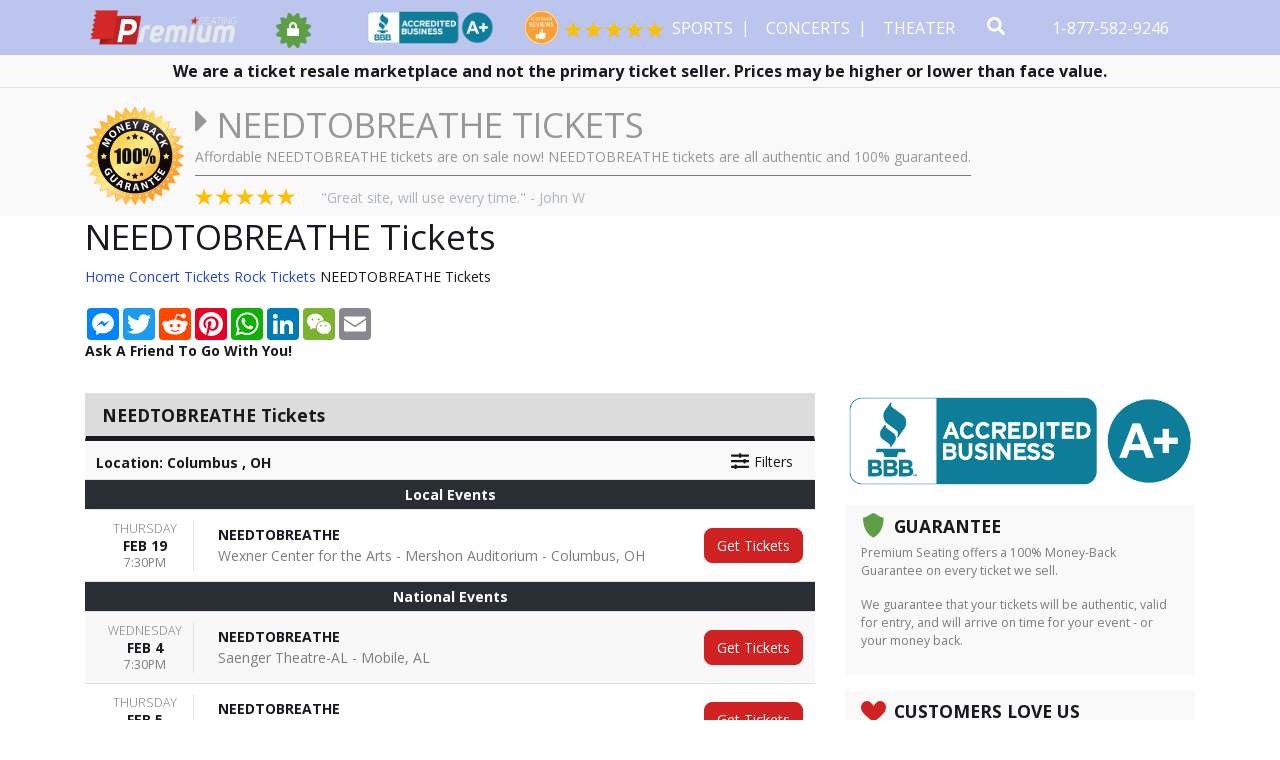

--- FILE ---
content_type: text/html; charset=UTF-8
request_url: https://www.premiumseating.com/Needtobreathe-tour
body_size: 23931
content:
<!DOCTYPE html>
<html lang="en-US">
<head>
    <meta http-equiv="X-UA-Compatible" content="IE=edge"/>
    <meta name="robots" content="index, follow">
    <meta name="viewport" content="width=device-width, initial-scale=1.0"/>
    <link rel="icon" type="image/png" href="/favicons.png">
    <title>NEEDTOBREATHE Tickets</title>
    <meta http-equiv="Content-Type" content="text/html; charset=utf-8">
    <link href="https://fonts.googleapis.com/css?family=Open+Sans:300,400,700" rel="stylesheet">
    <link rel="stylesheet" href="/css/azad.css">
    <link rel="stylesheet" href="/dist/webpack/css/app.2181bc991fed1060649f.css">
    <script src="https://ajax.googleapis.com/ajax/libs/jquery/1.11.0/jquery.min.js"></script>
    <meta name="keywords" content="NEEDTOBREATHE Tickets">
<meta name="description" content="Take a look at all upcoming tour dates in 2024 &amp; buy NEEDTOBREATHE tickets to a show near you after checking the schedule.">

    <link rel="canonical" href="https://www.premiumseating.com/needtobreathe-tour" >
    <script>(function(w,d,s,l,i){w[l]=w[l]||[];w[l].push({'gtm.start': new Date().getTime(),event:'gtm.js'});var f=d.getElementsByTagName(s)[0], j=d.createElement(s),dl=l!='dataLayer'?'&l='+l:'';j.async=true;j.src= 'https://www.googletagmanager.com/gtm.js?id='+i+dl;f.parentNode.insertBefore(j,f); })(window,document,'script','dataLayer','GTM-K2DS28X');</script>

<script>(function(w,d,t,r,u){var f,n,i;w[u]=w[u]||[],f=function(){var o={ti:"5600727"};o.q=w[u],w[u]=new UET(o),w[u].push("pageLoad")},n=d.createElement(t),n.src=r,n.async=1,n.onload=n.onreadystatechange=function(){var s=this.readyState;s&&s!=="loaded"&&s!=="complete"||(f(),n.onload=n.onreadystatechange=null)},i=d.getElementsByTagName(t)[0],i.parentNode.insertBefore(n,i)})(window,document,"script","//bat.bing.com/bat.js","uetq");</script>

<!-- Facebook Pixel Code -->
<script>
  !function(f,b,e,v,n,t,s)
  {if(f.fbq)return;n=f.fbq=function(){n.callMethod?
  n.callMethod.apply(n,arguments):n.queue.push(arguments)};
  if(!f._fbq)f._fbq=n;n.push=n;n.loaded=!0;n.version='2.0';
  n.queue=[];t=b.createElement(e);t.async=!0;
  t.src=v;s=b.getElementsByTagName(e)[0];
  s.parentNode.insertBefore(t,s)}(window, document,'script',
  'https://connect.facebook.net/en_US/fbevents.js');
  fbq('init', '444889195979734');
  fbq('track', 'PageView');
</script>
<noscript><img height="1" width="1" style="display:none"
  src="https://www.facebook.com/tr?id=444889195979734&ev=PageView&noscript=1"
/></noscript>
<!-- End Facebook Pixel Code -->
    
        <!-- Schema for Organization-->
        <script type="application/ld+json">
            {
                "@context": "http://schema.org",
                "@type": "Organization",
                "url": "https://www.premiumseating.com",
                "logo": "https://www.premiumseating.com/content/images/logo.png",
                "description": "Here at Premium Seating, we specialize in offering our customers all the very best ticketing options, no matter what your event! We carry an incredible selection of tickets to a wide variety of sporting events, concerts, theater shows, and more taking place across North America! It doesn't matter if you're looking for the cheapest seats or the must luxurious VIP suite package - Premium Seating has options for everyone!"
             }
        </script>
        <style>
            @media only screen and (min-width: 550px){
                .navbar-parent .event-seal-container .event-seals:after,
                .navbar-parent .event-seal-container .event-seals::after{
                    content: " " !important;
                }
                .navbar-parent .event-seal-container .event-seals {
                    padding-right: 50px !important;
                }

                .navbar-parent .event-seal-container .top-bbb img {
                    margin-right: 30px !important;
                }
            }
        </style>
    
</head>
<body class="page-performer page-internal">

<noscript> <iframe src="https://www.googletagmanager.com/ns.html?id=GTM-K2DS28X" height="0" width="0" style="display:none;visibility:hidden"> </iframe> </noscript>


<div id="preview-responsive" class="pos-relative clearfix">
    <div class="navbar-parent">
        <div class="container event-resize">
            <nav class="navbar navbar-expand-lg navbar-dark bg-dark d-flex justify-content-md-end">
                <form method="get" action="/Search"
                      class="search-bar hidden-search lg-search-bar my-2 my-lg-0">
                    <div class="input-group">
                        <input id="main-search-hidden" type="text"
                               class="form-control form-control-lg searchAjax nav-search-lg"
                               name="query" autocomplete="off" placeholder="Search here...">
                        <div class="input-group-append">
                            <button class="btn btn-secondary btn-lg" type="submit"><i
                                        class="fas fa-search"></i></button>
                            <a class="btn btn-danger btn-lg toggle-search close-search border-secondary"
                               href="javascript:siteUI.toggleSearch();"><i class="fas fa-times"></i></a>
                        </div>

                    </div>
                </form>
                
                                    <a class="navbar-brand flex-shrink-0" href="/">
                        <img src="https://i.tixcdn.io/b8b6fe1e-9c97-47cb-b3bf-bdcb41bd65c7/categories/logo.png" alt="">
                    </a>
                                                                        <div class="event-seal-container">
                                                    <div class="event-seals">
                                <i class="fa fa-lock"></i>
                                <i class="fa fa-certificate" aria-hidden="true"></i>
                            </div>
                        
                        <div class="top-bbb">
                            <img src="/content/images/bbba.png" alt="Member of the BBB">
                        </div>
                        <div class="reviews">
                            <div class="r-left">
                                <img src="/content/images/orange4.png" alt="Customer Reviews">
                            </div>
                            <div class="r-right">
                                <img src="/content/images/5-stars.png" alt="5 Stars">
                            </div>
                        </div>
                    </div>
                                                    <a class="toggle-search search-icon-mobile d-inline-block d-lg-none"
                       href="javascript:siteUI.toggleSearch;">
                        <i class="fas fa-search" data-fa-transform="up-2 grow-2"></i>
                    </a>
                
                <a class="mobile-phone d-inline-block d-lg-none" href="tel:+18775829246">
                    <img src="/content/images/office-phone-icon--25.png" alt="Call us 1-877-582-9246">
                    <span class="number">1-877-582-9246</span>
                </a>
                <button class="navbar-toggler" type="button" data-toggle="collapse" data-target="#navbarNavDropdown"
                        aria-controls="navbarNavDropdown" aria-expanded="false" aria-label="Toggle navigation">
                    <span class="navbar-toggler-icon"></span>
                </button>
                <div class="collapse navbar-collapse justify-content-end" id="navbarNavDropdown">
                    <ul class="navbar-nav">
                        <li class="nav-item d-block d-lg-none"><a href="/" class="nav-link">Home</a></li>
                        
                                                    <li class="nav-item dropdown keep-open">
                                <a class="nav-link dropdown-toggle "
                                   href="/sports-tickets" id="navbarDropdownMenuLink0" role="button"
                                   data-toggle="dropdown" aria-haspopup="true" aria-expanded="false">
                                    Sports
                                </a>
                                <div class="dropdown-menu" aria-labelledby="navbarDropdownMenuLink0">
                                                                            <div class="row no-gutters">
    <div class="col-12 col-sm-3">
        <div class="nav flex-row nav-pills h-100" id="v-pills-tab-sports" role="tablist" aria-orientation="vertical">
            <form class="d-flex d-sm-block flex-row flex-sm-column flex-wrap flex-sm-nowrap">
                <a class="nav-link dd-keep active" id="v-pills-nhl-tab" data-toggle="pill" href="#v-pills-nhl" role="tab"
                   aria-controls="v-pills-nhl" aria-selected="true">NHL</a>
                <a class="nav-link dd-keep" id="v-pills-mlb-tab" data-toggle="pill" href="#v-pills-mlb" role="tab"
                   aria-controls="v-pills-mlb" aria-selected="false">MLB</a>
                <a class="nav-link dd-keep" id="v-pills-nba-tab" data-toggle="pill" href="#v-pills-nba" role="tab"
                   aria-controls="v-pills-nba" aria-selected="false">NBA</a>
                <a class="nav-link dd-keep" id="v-pills-nfl-tab" data-toggle="pill" href="#v-pills-nfl" role="tab"
                   aria-controls="v-pills-nfl" aria-selected="false">NFL</a>
                <a class="nav-link dd-keep" id="v-pills-ncaafb-tab" data-toggle="pill" href="#v-pills-ncaafb" role="tab"
                   aria-controls="v-pills-ncaafb" aria-selected="false">NCAA FB</a>
                <a class="nav-link dd-keep" id="v-pills-ncaabb-tab" data-toggle="pill" href="#v-pills-ncaabb" role="tab"
                   aria-controls="v-pills-ncaabb" aria-selected="false">NCAA BB</a>
                <a class="nav-link dd-keep" id="v-pills-fighting-tab" data-toggle="pill" href="#v-pills-fighting" role="tab"
                   aria-controls="v-pills-fighting" aria-selected="false">Fighting</a>
                <a class="nav-link dd-keep" id="v-pills-tennis-tab" data-toggle="pill" href="#v-pills-tennis" role="tab"
                   aria-controls="v-pills-tennis" aria-selected="false">Tennis</a>
                <a class="nav-link dd-keep" id="v-pills-golf-tab" data-toggle="pill" href="#v-pills-golf" role="tab"
                   aria-controls="v-pills-golf" aria-selected="false">Golf</a>
                <a class="nav-link dd-keep" id="v-pills-racing-tab" data-toggle="pill" href="#v-pills-racing" role="tab"
                   aria-controls="v-pills-racing" aria-selected="false">Racing</a>
                <a class="nav-link dd-keep" id="v-pills-soccer-tab" data-toggle="pill" href="#v-pills-soccer" role="tab"
                   aria-controls="v-pills-soccer" aria-selected="false">Soccer</a>
            </form>
        </div>
    </div>
    <div class="col-12 col-sm-9">
        <div class="tab-content d-flex h-100" id="v-pills-tabContent-sports">
            <div class="tab-pane w-100 fade show active" id="v-pills-nhl" role="tabpanel" aria-labelledby="v-pills-nhl-tab">
                <div class="d-flex flex-row flex-wrap justify-content-between w-100">
                    
                    <div class="subcategories-list">
                                                                        <a class="dd-performer" href="/anaheim-ducks-schedule">Anaheim Ducks</a>
                                                                        <a class="dd-performer" href="/arizona-coyotes-schedule">Arizona Coyotes</a>
                                                                        <a class="dd-performer" href="/boston-bruins-schedule">Boston Bruins</a>
                                                                        <a class="dd-performer" href="/buffalo-sabres-schedule">Buffalo Sabres</a>
                                                                        <a class="dd-performer" href="/calgary-flames-schedule">Calgary Flames</a>
                                                                        <a class="dd-performer" href="/carolina-hurricanes-schedule">Carolina Hurricanes</a>
                                                                        <a class="dd-performer" href="/chicago-blackhawks-schedule">Chicago Blackhawks</a>
                                                                        <a class="dd-performer" href="/colorado-avalanche-schedule">Colorado Avalanche</a>
                                                                        <a class="dd-performer" href="/columbus-blue-jackets-schedule">Columbus Blue Jackets</a>
                                                                        <a class="dd-performer" href="/dallas-stars-schedule">Dallas Stars</a>
                                                                        <a class="dd-performer" href="/detroit-red-wings-schedule">Detroit Red Wings</a>
                                                                        <a class="dd-performer" href="/edmonton-oilers-schedule">Edmonton Oilers</a>
                                                                        <a class="dd-performer" href="/florida-panthers-schedule">Florida Panthers</a>
                                                                        <a class="dd-performer" href="/los-angeles-kings-schedule">Los Angeles Kings</a>
                                                                        <a class="dd-performer" href="/minnesota-wild-schedule">Minnesota Wild</a>
                                                                        <a class="dd-performer" href="/montreal-canadiens-schedule">Montreal Canadiens</a>
                                                                    </div>
                    <div class="subcategories-list">
                                                <a class="dd-performer" href="/nashville-predators-schedule">Nashville Predators</a>
                                                                        <a class="dd-performer" href="/new-jersey-devils-schedule">New Jersey Devils</a>
                                                                        <a class="dd-performer" href="/new-york-islanders-schedule">New York Islanders</a>
                                                                        <a class="dd-performer" href="/new-york-rangers-schedule">New York Rangers</a>
                                                                        <a class="dd-performer" href="/ottawa-senators-schedule">Ottawa Senators</a>
                                                                        <a class="dd-performer" href="/philadelphia-flyers-schedule">Philadelphia Flyers</a>
                                                                        <a class="dd-performer" href="/pittsburgh-penguins-schedule">Pittsburgh Penguins</a>
                                                                        <a class="dd-performer" href="/san-jose-sharks-schedule">San Jose Sharks</a>
                                                                        <a class="dd-performer" href="/st-louis-blues-schedule">St. Louis Blues</a>
                                                                        <a class="dd-performer" href="/tampa-bay-lightning-schedule">Tampa Bay Lightning</a>
                                                                        <a class="dd-performer" href="/toronto-maple-leafs-schedule">Toronto Maple Leafs</a>
                                                                        <a class="dd-performer" href="/vancouver-canucks-schedule">Vancouver Canucks</a>
                                                                        <a class="dd-performer" href="/vegas-golden-knights-schedule">Vegas Golden Knights</a>
                                                                        <a class="dd-performer" href="/washington-capitals-schedule">Washington Capitals</a>
                                                                        <a class="dd-performer" href="/winnipeg-jets-schedule">Winnipeg Jets</a>
                                            </div>
                </div>
            </div>
            <div class="tab-pane w-100 fade" id="v-pills-mlb" role="tabpanel" aria-labelledby="v-pills-mlb-tab">
                <div class="d-flex flex-row flex-wrap justify-content-between w-100">
                    
                    <div class="subcategories-list">
                                                                        <a class="dd-performer" href="/arizona-diamondbacks-schedule">Arizona Diamondbacks</a>
                                                                        <a class="dd-performer" href="/atlanta-braves-schedule">Atlanta Braves</a>
                                                                        <a class="dd-performer" href="/baltimore-orioles-schedule">Baltimore Orioles</a>
                                                                        <a class="dd-performer" href="/boston-red-sox-schedule">Boston Red Sox</a>
                                                                        <a class="dd-performer" href="/chicago-cubs-schedule">Chicago Cubs</a>
                                                                        <a class="dd-performer" href="/chicago-white-sox-schedule">Chicago White Sox</a>
                                                                        <a class="dd-performer" href="/cincinnati-reds-schedule">Cincinnati Reds</a>
                                                                        <a class="dd-performer" href="/cleveland-indians-schedule">Cleveland Indians</a>
                                                                        <a class="dd-performer" href="/colorado-rockies-schedule">Colorado Rockies</a>
                                                                        <a class="dd-performer" href="/detroit-tigers-schedule">Detroit Tigers</a>
                                                                        <a class="dd-performer" href="/houston-astros-schedule">Houston Astros</a>
                                                                        <a class="dd-performer" href="/kansas-city-royals-schedule">Kansas City Royals</a>
                                                                        <a class="dd-performer" href="/los-angeles-angels-of-anaheim-schedule">Los Angeles Angels</a>
                                                                        <a class="dd-performer" href="/los-angeles-dodgers-schedule">Los Angeles Dodgers</a>
                                                                        <a class="dd-performer" href="/miami-marlins-schedule">Miami Marlins</a>
                                                                    </div>
                    <div class="subcategories-list">
                                                <a class="dd-performer" href="/milwaukee-brewers-schedule">Milwaukee Brewers</a>
                                                                        <a class="dd-performer" href="/minnesota-twins-schedule">Minnesota Twins</a>
                                                                        <a class="dd-performer" href="/new-york-mets-schedule">New York Mets</a>
                                                                        <a class="dd-performer" href="/new-york-yankees-schedule">New York Yankees</a>
                                                                        <a class="dd-performer" href="/oakland-athletics-schedule">Oakland Athletics</a>
                                                                        <a class="dd-performer" href="/philadelphia-phillies-schedule">Philadelphia Phillies</a>
                                                                        <a class="dd-performer" href="/pittsburgh-pirates-schedule">Pittsburgh Pirates</a>
                                                                        <a class="dd-performer" href="/san-diego-padres-schedule">San Diego Padres</a>
                                                                        <a class="dd-performer" href="/san-francisco-giants-schedule">San Francisco Giants</a>
                                                                        <a class="dd-performer" href="/seattle-mariners-schedule">Seattle Mariners</a>
                                                                        <a class="dd-performer" href="/st-louis-cardinals-schedule">St. Louis Cardinals</a>
                                                                        <a class="dd-performer" href="/tampa-bay-rays-schedule">Tampa Bay Rays</a>
                                                                        <a class="dd-performer" href="/texas-rangers-schedule">Texas Rangers</a>
                                                                        <a class="dd-performer" href="/toronto-blue-jays-schedule">Toronto Blue Jays</a>
                                                                        <a class="dd-performer" href="/washington-nationals-schedule">Washington Nationals</a>
                                            </div>
                </div>
            </div>
            <div class="tab-pane w-100 fade" id="v-pills-nba" role="tabpanel" aria-labelledby="v-pills-nba-tab">
                <div class="d-flex flex-row flex-wrap justify-content-between w-100">
                    
                    <div class="subcategories-list">
                                                                        <a class="dd-performer" href="/atlanta-hawks-schedule">Atlanta Hawks</a>
                                                                        <a class="dd-performer" href="/boston-celtics-schedule">Boston Celtics</a>
                                                                        <a class="dd-performer" href="/brooklyn-nets-schedule">Brooklyn Nets</a>
                                                                        <a class="dd-performer" href="/charlotte-hornets-schedule">Charlotte Hornets</a>
                                                                        <a class="dd-performer" href="/chicago-bulls-schedule">Chicago Bulls</a>
                                                                        <a class="dd-performer" href="/cleveland-cavaliers-schedule">Cleveland Cavaliers</a>
                                                                        <a class="dd-performer" href="/dallas-mavericks-schedule">Dallas Mavericks</a>
                                                                        <a class="dd-performer" href="/denver-nuggets-schedule">Denver Nuggets</a>
                                                                        <a class="dd-performer" href="/detroit-pistons-schedule">Detroit Pistons</a>
                                                                        <a class="dd-performer" href="/golden-state-warriors-schedule">Golden State Warriors</a>
                                                                        <a class="dd-performer" href="/houston-rockets-schedule">Houston Rockets</a>
                                                                        <a class="dd-performer" href="/indiana-pacers-schedule">Indiana Pacers</a>
                                                                        <a class="dd-performer" href="/los-angeles-clippers-schedule">Los Angeles Clippers</a>
                                                                        <a class="dd-performer" href="/los-angeles-lakers-schedule">Los Angeles Lakers</a>
                                                                        <a class="dd-performer" href="/memphis-grizzlies-schedule">Memphis Grizzlies</a>
                                                                    </div>
                    <div class="subcategories-list">
                                                <a class="dd-performer" href="/miami-heat-schedule">Miami Heat</a>
                                                                        <a class="dd-performer" href="/milwaukee-bucks-schedule">Milwaukee Bucks</a>
                                                                        <a class="dd-performer" href="/minnesota-timberwolves-schedule">Minnesota Timberwolves</a>
                                                                        <a class="dd-performer" href="/new-orleans-pelicans-schedule">New Orleans Pelicans</a>
                                                                        <a class="dd-performer" href="/new-york-knicks-schedule">New York Knicks</a>
                                                                        <a class="dd-performer" href="/oklahoma-city-thunder-schedule">Oklahoma City Thunder</a>
                                                                        <a class="dd-performer" href="/orlando-magic-schedule">Orlando Magic</a>
                                                                        <a class="dd-performer" href="/philadelphia-76ers-schedule">Philadelphia 76ers</a>
                                                                        <a class="dd-performer" href="/phoenix-suns-schedule">Phoenix Suns</a>
                                                                        <a class="dd-performer" href="/portland-trail-blazers-schedule">Portland Trail Blazers</a>
                                                                        <a class="dd-performer" href="/sacramento-kings-schedule">Sacramento Kings</a>
                                                                        <a class="dd-performer" href="/san-antonio-spurs-schedule">San Antonio Spurs</a>
                                                                        <a class="dd-performer" href="/toronto-raptors-schedule">Toronto Raptors</a>
                                                                        <a class="dd-performer" href="/utah-jazz-schedule">Utah Jazz</a>
                                                                        <a class="dd-performer" href="/washington-wizards-schedule">Washington Wizards</a>
                                            </div>
                </div>
            </div>
            <div class="tab-pane w-100 fade" id="v-pills-nfl" role="tabpanel" aria-labelledby="v-pills-nfl-tab">
                <div class="d-flex flex-row flex-wrap justify-content-between w-100">
                    
                    <div class="subcategories-list">
                                                                        <a class="dd-performer" href="/arizona-cardinals-schedule">Arizona Cardinals</a>
                                                                        <a class="dd-performer" href="/atlanta-falcons-schedule">Atlanta Falcons</a>
                                                                        <a class="dd-performer" href="/baltimore-ravens-schedule">Baltimore Ravens</a>
                                                                        <a class="dd-performer" href="/buffalo-bills-schedule">Buffalo Bills</a>
                                                                        <a class="dd-performer" href="/carolina-panthers-schedule">Carolina Panthers</a>
                                                                        <a class="dd-performer" href="/chicago-bears-schedule">Chicago Bears</a>
                                                                        <a class="dd-performer" href="/cincinnati-bengals-schedule">Cincinnati Bengals</a>
                                                                        <a class="dd-performer" href="/cleveland-browns-schedule">Cleveland Browns</a>
                                                                        <a class="dd-performer" href="/dallas-cowboys-schedule">Dallas Cowboys</a>
                                                                        <a class="dd-performer" href="/denver-broncos-schedule">Denver Broncos</a>
                                                                        <a class="dd-performer" href="/detroit-lions-schedule">Detroit Lions</a>
                                                                        <a class="dd-performer" href="/green-bay-packers-schedule">Green Bay Packers</a>
                                                                        <a class="dd-performer" href="/houston-texans-schedule">Houston Texans</a>
                                                                        <a class="dd-performer" href="/indianapolis-colts-schedule">Indianapolis Colts</a>
                                                                        <a class="dd-performer" href="/jacksonville-jaguars-schedule">Jacksonville Jaguars</a>
                                                                        <a class="dd-performer" href="/kansas-city-chiefs-schedule">Kansas City Chiefs</a>
                                                                    </div>
                    <div class="subcategories-list">
                                                <a class="dd-performer" href="/las-vegas-raiders-schedule">Las Vegas Raiders</a>
                                                                        <a class="dd-performer" href="/los-angeles-chargers-schedule">Los Angeles Chargers</a>
                                                                        <a class="dd-performer" href="/los-angeles-rams-schedule">Los Angeles Rams</a>
                                                                        <a class="dd-performer" href="/miami-dolphins-schedule">Miami Dolphins</a>
                                                                        <a class="dd-performer" href="/minnesota-vikings-schedule">Minnesota Vikings</a>
                                                                        <a class="dd-performer" href="/new-england-patriots-schedule">New England Patriots</a>
                                                                        <a class="dd-performer" href="/new-orleans-saints-schedule">New Orleans Saints</a>
                                                                        <a class="dd-performer" href="/new-york-giants-schedule">New York Giants</a>
                                                                        <a class="dd-performer" href="/new-york-jets-schedule">New York Jets</a>
                                                                        <a class="dd-performer" href="/philadelphia-eagles-schedule">Philadelphia Eagles</a>
                                                                        <a class="dd-performer" href="/pittsburgh-steelers-schedule">Pittsburgh Steelers</a>
                                                                        <a class="dd-performer" href="/san-francisco-49ers-schedule">San Francisco 49ers</a>
                                                                        <a class="dd-performer" href="/seattle-seahawks-schedule">Seattle Seahawks</a>
                                                                        <a class="dd-performer" href="/tampa-bay-buccaneers-schedule">Tampa Bay Buccaneers</a>
                                                                        <a class="dd-performer" href="/tennessee-titans-schedule">Tennessee Titans</a>
                                                                        <a class="dd-performer" href="/washington-football-team-schedule">Washington Football Team</a>
                                            </div>
                </div>
            </div>
            <div class="tab-pane w-100 fade" id="v-pills-ncaafb" role="tabpanel" aria-labelledby="v-pills-ncaafb-tab">
                <div class="d-flex flex-row flex-wrap justify-content-between w-100">
                    
                    <div class="subcategories-list">
                                                                        <a class="dd-performer" href="/alabama-crimson-tide-football-schedule">Alabama Crimson Tide</a>
                                                                        <a class="dd-performer" href="/sports/ncaa-football-tickets">All NCAA Football</a>
                                                                        <a class="dd-performer" href="/arkansas-razorbacks-football-schedule">Arkansas Razorbacks</a>
                                                                        <a class="dd-performer" href="/auburn-tigers-football-schedule">Auburn Tigers</a>
                                                                        <a class="dd-performer" href="/big-ten-football-championship-tour">Big Ten Football Championship</a>
                                                                        <a class="dd-performer" href="/college-football-playoff-tour">College Football Playoff</a>
                                                                        <a class="dd-performer" href="/florida-state-seminoles-football-schedule">Florida State Seminoles</a>
                                                                        <a class="dd-performer" href="/georgia-bulldogs-football-schedule">Georgia Bulldogs</a>
                                                                        <a class="dd-performer" href="/kansas-state-wildcats-football-tour">Kansas State Wildcats Football</a>
                                                                        <a class="dd-performer" href="/louisville-cardinals-football-tour">Louisville Cardinals Football</a>
                                                                        <a class="dd-performer" href="/lsu-tigers-football-schedule">LSU Tigers</a>
                                                                    </div>
                    <div class="subcategories-list">
                                                <a class="dd-performer" href="/michigan-state-spartans-football-schedule">Michigan State Spartans</a>
                                                                        <a class="dd-performer" href="/michigan-wolverines-football-schedule">Michigan Wolverines</a>
                                                                        <a class="dd-performer" href="/mississippi-state-bulldogs-football-tour">Mississippi State Bulldogs Football</a>
                                                                        <a class="dd-performer" href="/missouri-tigers-football-tour">Missouri Tigers Football</a>
                                                                        <a class="dd-performer" href="/notre-dame-fighting-irish-football-schedule">Notre Dame Fighting Irish</a>
                                                                        <a class="dd-performer" href="/ohio-state-buckeyes-football-schedule">Ohio State Buckeyes</a>
                                                                        <a class="dd-performer" href="/ole-miss-rebels-football-tour">Ole Miss Rebels Football</a>
                                                                        <a class="dd-performer" href="/oregon-ducks-football-schedule">Oregon Ducks</a>
                                                                        <a class="dd-performer" href="/penn-state-nittany-lions-football-schedule">Penn State Nittany Lions</a>
                                                                        <a class="dd-performer" href="/south-carolina-gamecocks-football-schedule">South Carolina Gamecocks</a>
                                                                        <a class="dd-performer" href="/tennessee-vols-football-schedule">Tennessee Vols</a>
                                            </div>
                </div>
            </div>
            <div class="tab-pane w-100 fade" id="v-pills-ncaabb" role="tabpanel" aria-labelledby="v-pills-ncaabb-tab">
                <div class="d-flex flex-row flex-wrap justify-content-between w-100">
                    
                    <div class="subcategories-list">
                                                                        <a class="dd-performer" href="/sports/ncaa-basketball-tickets">All NCAA Basketball</a>
                                                                        <a class="dd-performer" href="/arizona-wildcats-mens-basketball-tour">Arizona Wildcats</a>
                                                                        <a class="dd-performer" href="/eastern-conference-champions-tour">Conference Champions</a>
                                                                        <a class="dd-performer" href="/duke-blue-devils-mens-basketball-tour">Duke Blue Devils</a>
                                                                        <a class="dd-performer" href="/georgetown-hoyas-mens-basketball-tour">Georgetown Hoyas</a>
                                                                        <a class="dd-performer" href="/indiana-hoosiers-mens-basketball-tour">Indiana Hoosiers</a>
                                                                        <a class="dd-performer" href="/kansas-jayhawks-mens-basketball-tour">Kansas Jayhawks</a>
                                                                        <a class="dd-performer" href="/kentucky-wildcats-mens-basketball-tour">Kentucky Wildcats</a>
                                                                        <a class="dd-performer" href="/louisville-cardinals-mens-basketball-tour">Louisville Cardinals</a>
                                                                        <a class="dd-performer" href="/michigan-state-spartans-mens-basketball-tour">Michigan State Spartans</a>
                                                                    </div>
                    <div class="subcategories-list">
                                                <a class="dd-performer" href="/missouri-tigers-mens-basketball-tour">Missouri Tigers</a>
                                                                        <a class="dd-performer" href="/north-carolina-tar-heels-mens-basketball-tour">North Carolina Tar Heels</a>
                                                                        <a class="dd-performer" href="/notre-dame-fighting-irish-mens-basketball-tour">Notre Dame Fighting Irish</a>
                                                                        <a class="dd-performer" href="/ohio-state-buckeyes-mens-basketball-tour">Ohio State Buckeyes</a>
                                                                        <a class="dd-performer" href="/penn-state-nittany-lions-mens-basketball-tour">Penn State Nittany Lions</a>
                                                                        <a class="dd-performer" href="/pittsburgh-panthers-mens-basketball-tour">Pittsburgh Panthers</a>
                                                                        <a class="dd-performer" href="/st-johns-red-storm-mens-basketball-tour">St Johns Red Storm</a>
                                                                        <a class="dd-performer" href="/syracuse-orange-mens-basketball-tour">Syracuse Orange</a>
                                                                        <a class="dd-performer" href="/tennessee-vols-mens-basketball-tour">Tennessee Vols</a>
                                                                        <a class="dd-performer" href="/wisconsin-badgers-mens-basketball-tour">Wisconsin Badgers</a>
                                            </div>
                </div>
            </div>
            <div class="tab-pane w-100 fade" id="v-pills-fighting" role="tabpanel" aria-labelledby="v-pills-fighting-tab">
                <div class="d-flex flex-row flex-wrap justify-content-between w-100">
                    
                    <div class="subcategories-list">
                                                                        <a class="dd-performer" href="/ufc-ultimate-fighting-championship-tour">UFC - Ultimate Fighting Championship</a>
                                                                        <a class="dd-performer" href="/ufc-fight-night-tour">UFC Fight Night</a>
                                                                        <a class="dd-performer" href="/teofimo-lopez-tour">Teofimo Lopez</a>
                                                                        <a class="dd-performer" href="/bkfc-bare-knuckle-fighting-championship-tour">BKFC - Bare Knuckle Fighting Championship</a>
                                                                        <a class="dd-performer" href="/mike-tyson-tour">Mike Tyson</a>
                                                                        <a class="dd-performer" href="/claressa-shields-tour">Claressa Shields</a>
                                                                        <a class="dd-performer" href="/pfc-peak-fighting-mma-tour">PFC - Peak Fighting MMA</a>
                                                                        <a class="dd-performer" href="/matchroom-boxing-tour">Matchroom Boxing</a>
                                                                        <a class="dd-performer" href="/top-rank-boxing-tour">Top Rank Boxing</a>
                                                                        <a class="dd-performer" href="/fight-night-tour">Fight Night</a>
                                                                    </div>
                    <div class="subcategories-list">
                                                <a class="dd-performer" href="/mma-mixed-martial-arts-tour">MMA-Mixed Martial Arts</a>
                                                                        <a class="dd-performer" href="/mlw-kings-of-colosseum-tour">MLW Kings of Colosseum</a>
                                                                        <a class="dd-performer" href="/guns-and-hoses-tour">Guns and Hoses</a>
                                                                        <a class="dd-performer" href="/golden-gloves-boxing-tour">Golden Gloves Boxing</a>
                                                                        <a class="dd-performer" href="/championship-boxing-tour">Championship Boxing</a>
                                                                        <a class="dd-performer" href="/king-of-the-cage-tour">King of the Cage</a>
                                                                        <a class="dd-performer" href="/ultimate-blue-corner-battles-tour">Ultimate Blue Corner Battles</a>
                                                                        <a class="dd-performer" href="/island-fights-tour">Island Fights</a>
                                                                        <a class="dd-performer" href="/lucha-libre-tour">Lucha Libre</a>
                                                                        <a class="dd-performer" href="/thursday-night-fights-tour">Thursday Night Fights</a>
                                            </div>
                </div>
            </div>
            <div class="tab-pane w-100 fade" id="v-pills-tennis" role="tabpanel" aria-labelledby="v-pills-tennis-tab">
                <div class="d-flex flex-row flex-wrap justify-content-between w-100">
                    
                    <div class="subcategories-list">
                                                                        <a class="dd-performer" href="/bnp-paribas-open-tour">BNP Paribas Open</a>
                                                                        <a class="dd-performer" href="/miami-open-tennis-tour">Miami Open Tennis</a>
                                                                        <a class="dd-performer" href="/us-open-tennis-tour">US Open Tennis</a>
                                                                        <a class="dd-performer" href="/wimbledon-tour">Wimbledon</a>
                                                                        <a class="dd-performer" href="/charleston-open-tour">Charleston Open</a>
                                                                        <a class="dd-performer" href="/dallas-open-tour">Dallas Open</a>
                                                                        <a class="dd-performer" href="/bnp-paribas-open-grounds-passes-tour">BNP Paribas Open - Grounds Passes</a>
                                                                        <a class="dd-performer" href="/us-mens-clay-court-championships-tour">US Mens Clay Court Championships</a>
                                                                        <a class="dd-performer" href="/bnp-paribas-open-parking-tour">BNP Paribas Open Parking</a>
                                                                        <a class="dd-performer" href="/cincinnati-open-tour">Cincinnati Open</a>
                                                                    </div>
                    <div class="subcategories-list">
                                                <a class="dd-performer" href="/miami-open-tennis-grandstand-tour">Miami Open Tennis - Grandstand</a>
                                                                        <a class="dd-performer" href="/delray-beach-open-tour">Delray Beach Open</a>
                                                                        <a class="dd-performer" href="/miami-open-tennis-ground-passes-tour">Miami Open Tennis - Ground Passes</a>
                                                                        <a class="dd-performer" href="/national-bank-open-tour">National Bank Open</a>
                                                                        <a class="dd-performer" href="/miami-open-tennis-parking-tour">Miami Open Tennis Parking</a>
                                                                        <a class="dd-performer" href="/mutua-madrid-open-tour">Mutua Madrid Open</a>
                                                                        <a class="dd-performer" href="/us-open-tennis-grounds-admission-only-tour">US Open Tennis - Grounds Admission Only</a>
                                                                        <a class="dd-performer" href="/atx-open-tour">ATX Open</a>
                                                                        <a class="dd-performer" href="/mubadala-citi-dc-open-tour">Mubadala Citi DC Open</a>
                                                                        <a class="dd-performer" href="/infosys-hall-of-fame-open-tour">Infosys Hall of Fame Open</a>
                                            </div>
                </div>
            </div>
            <div class="tab-pane w-100 fade" id="v-pills-golf" role="tabpanel" aria-labelledby="v-pills-golf-tab">
                <div class="d-flex flex-row flex-wrap justify-content-between w-100">
                    
                    <div class="subcategories-list">
                                                                        <a class="dd-performer" href="/masters-golf-tournament-tour">Masters Golf Tournament</a>
                                                                        <a class="dd-performer" href="/waste-management-phoenix-open-tour">Waste Management Phoenix Open</a>
                                                                        <a class="dd-performer" href="/pga-championship-tour">PGA Championship</a>
                                                                        <a class="dd-performer" href="/us-open-golf-tour">US Open Golf</a>
                                                                        <a class="dd-performer" href="/the-players-championship-tour">The Players Championship</a>
                                                                        <a class="dd-performer" href="/tgl-tomorrows-golf-league-tour">TGL - Tomorrows Golf League</a>
                                                                        <a class="dd-performer" href="/the-open-championship-tour">The Open Championship</a>
                                                                        <a class="dd-performer" href="/bmw-championship-tour">BMW Championship</a>
                                                                        <a class="dd-performer" href="/presidents-cup-tour">Presidents Cup</a>
                                                                        <a class="dd-performer" href="/the-players-championship-parking-tour">The Players Championship Parking</a>
                                                                    </div>
                    <div class="subcategories-list">
                                                <a class="dd-performer" href="/waste-management-phoenix-open-parking-tour">Waste Management Phoenix Open Parking</a>
                                                                        <a class="dd-performer" href="/arnold-palmer-invitational-tour">Arnold Palmer Invitational</a>
                                                                        <a class="dd-performer" href="/pga-tour-tour">PGA Tour</a>
                                                                        <a class="dd-performer" href="/the-genesis-invitational-tour">The Genesis Invitational</a>
                                                                        <a class="dd-performer" href="/at-and-t-pebble-beach-national-pro-am-tour">AT&T Pebble Beach National Pro-Am</a>
                                                                        <a class="dd-performer" href="/rbc-heritage-tour">RBC Heritage</a>
                                                                        <a class="dd-performer" href="/truist-championship-tour">Truist Championship</a>
                                                                        <a class="dd-performer" href="/cognizant-classic-tour">Cognizant Classic</a>
                                                                        <a class="dd-performer" href="/farmers-insurance-open-tour">Farmers Insurance Open</a>
                                                                        <a class="dd-performer" href="/memorial-golf-tournament-tour">Memorial Golf Tournament</a>
                                            </div>
                </div>
            </div>
            <div class="tab-pane w-100 fade" id="v-pills-racing" role="tabpanel" aria-labelledby="v-pills-racing-tab">
                <div class="d-flex flex-row flex-wrap justify-content-between w-100">
                    
                    <div class="subcategories-list">
                                                                        <a class="dd-performer" href="/formula-1-tour">Formula 1</a>
                                                                        <a class="dd-performer" href="/indy-500-tour">Indy 500</a>
                                                                        <a class="dd-performer" href="/nascar-cup-series-tour">NASCAR Cup Series</a>
                                                                        <a class="dd-performer" href="/nhra-gatornationals-tour">NHRA Gatornationals</a>
                                                                        <a class="dd-performer" href="/british-grand-prix-tour">British Grand Prix</a>
                                                                        <a class="dd-performer" href="/canada-formula-1-grand-prix-tour">Canada Formula 1 Grand Prix</a>
                                                                        <a class="dd-performer" href="/grand-prix-of-arlington-tour">Grand Prix of Arlington</a>
                                                                        <a class="dd-performer" href="/firestone-grand-prix-tour">Firestone Grand Prix</a>
                                                                        <a class="dd-performer" href="/indy-500-parking-tour">Indy 500 Parking</a>
                                                                        <a class="dd-performer" href="/nascar-oreilly-auto-parts-series-tour">NASCAR O'Reilly Auto Parts Series</a>
                                                                    </div>
                    <div class="subcategories-list">
                                                <a class="dd-performer" href="/motogp-tour">MotoGP</a>
                                                                        <a class="dd-performer" href="/nhra-drag-racing-winternationals-tour">NHRA Drag Racing Winternationals</a>
                                                                        <a class="dd-performer" href="/monster-truck-wars-tour">Monster Truck Wars</a>
                                                                        <a class="dd-performer" href="/imsa-weathertech-sportscar-championship-tour">IMSA WeatherTech SportsCar Championship</a>
                                                                        <a class="dd-performer" href="/nhra-arizona-nationals-tour">NHRA Arizona Nationals</a>
                                                                        <a class="dd-performer" href="/nhra-nevada-nationals-tour">NHRA Nevada Nationals</a>
                                                                        <a class="dd-performer" href="/nascar-craftsman-truck-series-tour">NASCAR Craftsman Truck Series</a>
                                                                        <a class="dd-performer" href="/detroit-grand-prix-tour">Detroit Grand Prix</a>
                                                                        <a class="dd-performer" href="/nhra-summit-nationals-tour">NHRA Summit Nationals</a>
                                                                        <a class="dd-performer" href="/nhra-4-wide-nationals-tour">NHRA 4 Wide Nationals</a>
                                            </div>
                </div>
            </div>
            <div class="tab-pane w-100 fade" id="v-pills-soccer" role="tabpanel" aria-labelledby="v-pills-soccer-tab">
                <div class="d-flex flex-row flex-wrap justify-content-between w-100">
                    
                    <div class="subcategories-list">
                                                                                                                        
                            <a class="dd-performer" href="/atlanta-united-schedule">Atlanta United</a>
                                                                                                
                            <a class="dd-performer" href="/chicago-fire-schedule">Chicago Fire</a>
                                                                                                
                            <a class="dd-performer" href="/colorado-rapids-schedule">Colorado Rapids</a>
                                                                                                
                            <a class="dd-performer" href="/columbus-crew-schedule">Columbus Crew</a>
                                                                                                
                            <a class="dd-performer" href="/dc-united-schedule">DC United</a>
                                                                                                
                            <a class="dd-performer" href="/fc-dallas-schedule">FC Dallas</a>
                                                                                                
                            <a class="dd-performer" href="/houston-dynamo-schedule">Houston Dynamo</a>
                                                                                                
                            <a class="dd-performer" href="/los-angeles-fc-schedule">Los Angeles FC</a>
                                                                                                
                            <a class="dd-performer" href="/los-angeles-galaxy-schedule">Los Angeles Galaxy</a>
                                                                                                
                            <a class="dd-performer" href="/minnesota-united-fc-schedule">Minnesota United FC</a>
                                                                                                
                            <a class="dd-performer" href="/montreal-impact-schedule">Montreal Impact</a>
                                                                                                                    </div>
                    <div class="subcategories-list">
                        
                            <a class="dd-performer" href="/new-england-revolution-schedule">New England Revolution</a>
                                                                                                
                            <a class="dd-performer" href="/new-york-city-fc-schedule">New York City FC</a>
                                                                                                
                            <a class="dd-performer" href="/new-york-red-bulls-schedule">New York Red Bulls</a>
                                                                                                
                            <a class="dd-performer" href="/orlando-city-sc-schedule">Orlando City SC</a>
                                                                                                
                            <a class="dd-performer" href="/philadelphia-union-schedule">Philadelphia Union</a>
                                                                                                
                            <a class="dd-performer" href="/portland-timbers-schedule">Portland Timbers</a>
                                                                                                
                            <a class="dd-performer" href="/real-salt-lake-schedule">Real Salt Lake</a>
                                                                                                
                            <a class="dd-performer" href="/san-jose-earthquakes-schedule">San Jose Earthquakes</a>
                                                                                                
                            <a class="dd-performer" href="/seattle-sounders-fc-schedule">Seattle Sounders FC</a>
                                                                                                
                            <a class="dd-performer" href="/sporting-kansas-city-schedule">Sporting Kansas City</a>
                                                                                                
                            <a class="dd-performer" href="/toronto-fc-schedule">Toronto FC</a>
                                                                                                
                            <a class="dd-performer" href="/vancouver-whitecaps-schedule">Vancouver Whitecaps</a>
                                                                    </div>
                </div>
            </div>
        </div>
    </div>
</div>                                                                    </div>
                            </li>
                                                    <li class="nav-item dropdown ">
                                <a class="nav-link dropdown-toggle "
                                   href="/concerts-tickets" id="navbarDropdownMenuLink1" role="button"
                                   data-toggle="dropdown" aria-haspopup="true" aria-expanded="false">
                                    Concerts
                                </a>
                                <div class="dropdown-menu" aria-labelledby="navbarDropdownMenuLink1">
                                                                            <div class="d-flex flex-row flex-wrap justify-content-between non-sports-dd w-100">
    
        <div class="subcategories-list">
                                        <a class="dd-performer" href="/andrea-bocelli-tour">Andrea Bocelli</a>
                                        <a class="dd-performer" href="/backstreet-boys-tour">Backstreet Boys</a>
                                        <a class="dd-performer" href="/bad-bunny-tour">Bad Bunny</a>
                                        <a class="dd-performer" href="/billie-eilish-tour">Billie Eilish</a>
                                        <a class="dd-performer" href="/bon-jovi-tour">Bon Jovi</a>
                                        <a class="dd-performer" href="/celine-dion-tour">Celine Dion</a>
                                        <a class="dd-performer" href="/chris-stapleton-tour">Chris Stapleton</a>
                                        <a class="dd-performer" href="/coldplay-tour">Coldplay</a>
                                        <a class="dd-performer" href="/def-leppard-tour">Def Leppard</a>
                                        <a class="dd-performer" href="/dua-lipa-tour">Dua Lipa</a>
                                        <a class="dd-performer" href="/elton-john-tour">Elton John</a>
                                        <a class="dd-performer" href="/foo-fighters-tour">Foo Fighters</a>
                                        <a class="dd-performer" href="/imagine-dragons-tour">Imagine Dragons</a>
                                        <a class="dd-performer" href="/iron-maiden-tour">Iron Maiden</a>
                                        <a class="dd-performer" href="/j-balvin-tour">J Balvin</a>
                                </div>
        <div class="subcategories-list">
                            <a class="dd-performer" href="/jack-johnson-tour">Jack Johnson</a>
                                        <a class="dd-performer" href="/james-taylor-tour">James Taylor</a>
                                        <a class="dd-performer" href="/john-mayer-tour">John Mayer</a>
                                        <a class="dd-performer" href="/journey-tour">Journey</a>
                                        <a class="dd-performer" href="/justin-bieber-tour">Justin Bieber</a>
                                        <a class="dd-performer" href="/kane-brown-tour">Kane Brown</a>
                                        <a class="dd-performer" href="/keith-urban-tour">Keith Urban</a>
                                        <a class="dd-performer" href="/kenny-chesney-tour">Kenny Chesney</a>
                                        <a class="dd-performer" href="/luke-combs-tour">Luke Combs</a>
                                        <a class="dd-performer" href="/morgan-wallen-tour">Morgan Wallen</a>
                                        <a class="dd-performer" href="/motley-crue-tour">Motley Crue</a>
                                        <a class="dd-performer" href="/my-chemical-romance-tour">My Chemical Romance</a>
                                        <a class="dd-performer" href="/new-kids-on-the-block-tour">New Kids on the Block</a>
                                        <a class="dd-performer" href="/rage-against-the-machine-tour">Rage Against The Machine</a>
                                        <a class="dd-performer" href="/rammstein-tour">Rammstein</a>
                                </div>
        <div class="subcategories-list">
                            <a class="dd-performer" href="/red-hot-chili-peppers-tour">Red Hot Chili Peppers</a>
                                        <a class="dd-performer" href="/roger-waters-tour">Roger Waters</a>
                                        <a class="dd-performer" href="/santana-tour">Santana</a>
                                        <a class="dd-performer" href="/sebastian-maniscalco-tour">Sebastian Maniscalco</a>
                                        <a class="dd-performer" href="/shawn-mendes-tour">Shawn Mendes</a>
                                        <a class="dd-performer" href="/swedish-house-mafia-tour">Swedish House Mafia</a>
                                        <a class="dd-performer" href="/tame-impala-tour">Tame Impala</a>
                                        <a class="dd-performer" href="/the-eagles-tour">The Eagles</a>
                                        <a class="dd-performer" href="/the-killers-tour">The Killers</a>
                                        <a class="dd-performer" href="/the-lumineers-tour">The Lumineers</a>
                                        <a class="dd-performer" href="/the-weeknd-tour">The Weeknd</a>
                                        <a class="dd-performer" href="/tim-mcgraw-tour">Tim McGraw</a>
                                        <a class="dd-performer" href="/tool-tour">Tool</a>
                                        <a class="dd-performer" href="/trevor-noah-tour">Trevor Noah</a>
                                        <a class="dd-performer" href="/twenty-one-pilots-tour">Twenty One Pilots</a>
                    </div>
</div>                                                                    </div>
                            </li>
                                                    <li class="nav-item dropdown ">
                                <a class="nav-link dropdown-toggle nav-link-last"
                                   href="/theater-tickets" id="navbarDropdownMenuLink2" role="button"
                                   data-toggle="dropdown" aria-haspopup="true" aria-expanded="false">
                                    Theater
                                </a>
                                <div class="dropdown-menu" aria-labelledby="navbarDropdownMenuLink2">
                                                                            <div class="d-flex flex-row flex-wrap justify-content-between non-sports-dd w-100">
    
        <div class="subcategories-list">
                                        <a class="dd-performer" href="/aint-too-proud-tour">Ain't Too Proud</a>
                                        <a class="dd-performer" href="/aladdin-tour">Aladdin</a>
                                        <a class="dd-performer" href="/anastasia-tour">Anastasia</a>
                                        <a class="dd-performer" href="/baby-shark-live-tour">Baby Shark Live</a>
                                        <a class="dd-performer" href="/bandstand-the-musical-tour">Bandstand - The Musical</a>
                                        <a class="dd-performer" href="/beautiful-the-carole-king-musical-tour">Beautiful - The Carole King Musical</a>
                                        <a class="dd-performer" href="/beauty-and-the-beast-tour">Beauty And The Beast</a>
                                        <a class="dd-performer" href="/beetlejuice-the-musical-tour">Beetlejuice - The Musical</a>
                                        <a class="dd-performer" href="/blippi-tour">Blippi</a>
                                        <a class="dd-performer" href="/blue-man-group-tour">Blue Man Group</a>
                                        <a class="dd-performer" href="/cats-tour">Cats</a>
                                        <a class="dd-performer" href="/chicago-the-musical-tour">Chicago - The Musical</a>
                                        <a class="dd-performer" href="/cirque-du-soleil-tour">Cirque du Soleil</a>
                                        <a class="dd-performer" href="/come-from-away-tour">Come From Away</a>
                                        <a class="dd-performer" href="/dancing-with-the-stars-tour">Dancing with the Stars</a>
                                        <a class="dd-performer" href="/dear-evan-hansen-tour">Dear Evan Hansen</a>
                                        <a class="dd-performer" href="/disney-on-ice-tour">Disney On Ice</a>
                                        <a class="dd-performer" href="/escape-to-margaritaville-tour">Escape to Margaritaville</a>
                                        <a class="dd-performer" href="/fiddler-on-the-roof-tour">Fiddler On The Roof</a>
                                        <a class="dd-performer" href="/finding-neverland-tour">Finding Neverland</a>
                                        <a class="dd-performer" href="/frozen-tour">Frozen</a>
                                        <a class="dd-performer" href="/grease-tour">Grease</a>
                                        <a class="dd-performer" href="/hadestown-tour">Hadestown</a>
                                </div>
        <div class="subcategories-list">
                            <a class="dd-performer" href="/hamilton-tour">Hamilton</a>
                                        <a class="dd-performer" href="/hello-dolly-tour">Hello Dolly</a>
                                        <a class="dd-performer" href="/jersey-boys-tour">Jersey Boys</a>
                                        <a class="dd-performer" href="/jesus-christ-superstar-tour">Jesus Christ Superstar</a>
                                        <a class="dd-performer" href="/kidz-bop-live-tour">Kidz Bop Live!</a>
                                        <a class="dd-performer" href="/kinky-boots-tour">Kinky Boots</a>
                                        <a class="dd-performer" href="/les-miserables-tour">Les Miserables</a>
                                        <a class="dd-performer" href="/mamma-mia-tour">Mamma Mia!</a>
                                        <a class="dd-performer" href="/mary-poppins-tour">Mary Poppins</a>
                                        <a class="dd-performer" href="/matilda-the-musical-tour">Matilda - The Musical</a>
                                        <a class="dd-performer" href="/mean-girls-the-musical-tour">Mean Girls - The Musical</a>
                                        <a class="dd-performer" href="/menopause-the-musical-tour">Menopause the Musical</a>
                                        <a class="dd-performer" href="/million-dollar-quartet-tour">Million Dollar Quartet</a>
                                        <a class="dd-performer" href="/miss-saigon-tour">Miss Saigon</a>
                                        <a class="dd-performer" href="/my-fair-lady-tour">My Fair Lady</a>
                                        <a class="dd-performer" href="/newsies-the-musical-tour">Newsies - The Musical</a>
                                        <a class="dd-performer" href="/on-your-feet-tour">On Your Feet</a>
                                        <a class="dd-performer" href="/paw-patrol-live-tour">Paw Patrol Live</a>
                                        <a class="dd-performer" href="/peppa-pig-live-tour">Peppa Pig Live</a>
                                        <a class="dd-performer" href="/phantom-of-the-opera-tour">Phantom Of The Opera</a>
                                        <a class="dd-performer" href="/rent-tour">Rent</a>
                                        <a class="dd-performer" href="/riverdance-tour">Riverdance</a>
                                        <a class="dd-performer" href="/rock-of-ages-tour">Rock of Ages</a>
                                </div>
        <div class="subcategories-list">
                            <a class="dd-performer" href="/shen-yun-performing-arts-tour">Shen Yun Performing Arts</a>
                                        <a class="dd-performer" href="/shrek-the-musical-tour">Shrek - The Musical</a>
                                        <a class="dd-performer" href="/sister-act-tour">Sister Act</a>
                                        <a class="dd-performer" href="/spongebob-squarepants-the-musical-tour">Spongebob Squarepants the Musical</a>
                                        <a class="dd-performer" href="/springsteen-on-broadway-tour">Springsteen On Broadway</a>
                                        <a class="dd-performer" href="/stomp-tour">Stomp</a>
                                        <a class="dd-performer" href="/the-bands-visit-tour">The Bands Visit</a>
                                        <a class="dd-performer" href="/the-book-of-mormon-tour">The Book Of Mormon</a>
                                        <a class="dd-performer" href="/the-illusionists-tour">The Illusionists</a>
                                        <a class="dd-performer" href="/the-last-ship-tour">The Last Ship</a>
                                        <a class="dd-performer" href="/the-lion-king-tour">The Lion King</a>
                                        <a class="dd-performer" href="/the-nutcracker-tour">The Nutcracker</a>
                                        <a class="dd-performer" href="/the-play-that-goes-wrong-tour">The Play That Goes Wrong</a>
                                        <a class="dd-performer" href="/the-sound-of-music-tour">The Sound of Music</a>
                                        <a class="dd-performer" href="/to-kill-a-mockingbird-tour">To Kill a Mockingbird</a>
                                        <a class="dd-performer" href="/trolls-live-tour">Trolls Live!</a>
                                        <a class="dd-performer" href="/waitress-tour">Waitress</a>
                                        <a class="dd-performer" href="/we-will-rock-you-tour">We Will Rock You</a>
                                        <a class="dd-performer" href="/west-side-story-tour">West Side Story</a>
                                        <a class="dd-performer" href="/wicked-tour">Wicked</a>
                                        <a class="dd-performer" href="/wild-kratts-live-tour">Wild Kratts Live</a>
                    </div>
</div>                                                                    </div>
                            </li>
                                                                            <li class="nav-item inner-search">
                                <a class="nav-link toggle-search search-icon-mobile"
                                   href="javascript:siteUI.toggleSearch;">
                                    <i class="fas fa-search" data-fa-transform="up-2 grow-2"></i>
                                </a>
                            </li>
                                                                        <li class="nav-item phone">
                            <a class="nav-link" href="tel:+18775829246"><img class="mr-1"
                                                                         src="/content/images/office-phone-icon--25.png"
                                                                         alt="Call us 1-877-582-9246">1-877-582-9246
                            </a>
                        </li>
                        
                                                    <li class="nav-item d-block d-lg-none"><a href="/Guarantee" class="nav-link">100% Guarantee</a>
                            </li>
                                                    <li class="nav-item d-block d-lg-none"><a href="/About-Us" class="nav-link">About Us</a>
                            </li>
                                                    <li class="nav-item d-block d-lg-none"><a href="/Privacy" class="nav-link">Privacy</a>
                            </li>
                                                    <li class="nav-item d-block d-lg-none"><a href="/Terms" class="nav-link">Terms</a>
                            </li>
                                            </ul>
                </div>
            </nav>

        </div>
            </div>
                            <div class="ppc-disclaimer">
                <div class="container">
                    <div class="row">
                        <div class="col-12">
                            <div class="text-center custm100%">
                                
                                                                    We are a ticket resale marketplace and not the primary ticket seller. Prices may be higher or lower than face value.
                                                            </div>
                        </div>
                    </div>
                </div>
            </div>
                
<div class="top-description-image-container"
     >
    <div class="container">
        <div class="row">
        
            <div class="col-12 internal-description">
                <div class="d-block">
                    <div class="inner-h1-seal">
                        <div class="left-side flex-shrink-0">
                            <img src="/content/images/guarante.png" alt="Our Guarantee">
                        </div>
                        <div class="right-side">
                            <span class="venue-h1">
                                <i class="fas fa-caret-right" data-fa-transform="up-2"></i> NEEDTOBREATHE Tickets
                            </span>
                            <div class="w-100 clearfix"></div>
                                                            <div class="top-description-container">
                                    Affordable NEEDTOBREATHE tickets are on sale now! NEEDTOBREATHE tickets
                                    are all authentic and 100% guaranteed.
                                </div>
                                                        <div class="inline-reviews internal-review flex-wrap flex-md-nowrap justify-content-start align-items-center h-100 d-none d-md-flex">
                                
                                                                    <div class="review d-flex flex-wrap flex-md-nowrap">
                                        <div class="review-stars flex-shrink-1 mr-0 mr-md-3">
                                            <a href="/Testimonials"><img src="/content/images/5-stars.png" alt="5 Stars"></a>
                                        </div>
                                        <div class="review-text flex-grow-1">
                                            <a href="/Testimonials">"Great site, will use every time." - John W</a>
                                        </div>
                                    </div>
                                                            </div>

                        </div>
                    </div>
                    <div class="inline-reviews internal-review d-flex flex-wrap flex-md-nowrap justify-content-start align-items-center h-100 d-md-none">
                        
                                                    <div class="review d-flex flex-wrap flex-md-nowrap">
                                <div class="review-stars flex-shrink-1 mr-0 mr-md-3">
                                    <a href="/Testimonials"><img src="/content/images/5-stars.png" alt="5 Stars"></a>
                                </div>
                                <div class="review-text flex-grow-1">
                                    <a href="/Testimonials">"Great site, will use every time." - John W</a>
                                </div>
                            </div>
                                            </div>

                </div>
            </div>
        </div>
    </div>
</div>
<div class="container">
            <h1>NEEDTOBREATHE Tickets</h1>
             <div class="breadcrumbs rdfa-breadcrumbs" vocab="http://schema.org/" typeof="BreadcrumbList"><span property="itemListElement" typeof="ListItem"><a href="/" title="Home" property="item" typeof="WebPage"><span property="name">Home</span></a>  <meta property="position" content="1"></span><span property="itemListElement" typeof="ListItem"><a href="/concerts-tickets" title="Concert Tickets" property="item" typeof="WebPage"><span property="name">Concert Tickets</span></a>  <meta property="position" content="2"></span><span property="itemListElement" typeof="ListItem"><a href="/concerts/rock-tickets" title="Rock Tickets" property="item" typeof="WebPage"><span property="name">Rock Tickets</span></a>  <meta property="position" content="3"></span>NEEDTOBREATHE Tickets</div>
    <div class="row">
        <div class="col-12">
            <div class="row">
            
            <div class="col-md-12">
            <br />
                <!-- AddToAny BEGIN -->
                <div class="a2a_kit a2a_kit_size_32 a2a_default_style">
                <a class="a2a_button_facebook_messenger"></a>
                <a class="a2a_button_twitter"></a>
                <a class="a2a_button_reddit"></a>
                <a class="a2a_button_pinterest"></a>
                <a class="a2a_button_whatsapp"></a>
                <a class="a2a_button_linkedin"></a>
                <a class="a2a_button_wechat"></a>
                <a class="a2a_button_email"></a>
                </div>
                <script async src="https://static.addtoany.com/menu/page.js"></script>
                <!-- AddToAny END -->
                <p><strong>Ask A Friend To Go With You!</strong></p>
            </div>
            
                <div class="col-12 col-md-8 pt-3">
                    <div class="card card-tabs">
                        <div class="card-header">
                            <nav>
                                <div class="nav nav-tabs" id="nav-tab" role="tablist">
                                    <a class="nav-item nav-link active" id="nav-home-tab" data-toggle="tab"
                                       href="javascript:void(0)" role="tab" aria-controls="nav-home"
                                       aria-selected="true">NEEDTOBREATHE Tickets</a>
                                </div>
                            </nav>
                        </div>
                        <div class="card-body">
                            <script>
    var esRequest = {"view":{"show_local":true,"opponents":false},"displayFilters":["time_of_day","day_of_week","market","venue","type","category","month","date"],"search":{"static":{"performer":["NEEDTOBREATHE"]},"preset":[],"selected":[],"merged":{"performer":["NEEDTOBREATHE"]}},"perPage":25,"draw":1,"data":{"filters":{"market":[{"key":"Dallas","cnt":2},{"key":"Virginia","cnt":2},{"key":"Alabama","cnt":1},{"key":"Columbus","cnt":1},{"key":"Denver","cnt":1},{"key":"Detroit","cnt":1},{"key":"El Paso","cnt":1},{"key":"Iowa","cnt":1},{"key":"Jacksonville","cnt":1},{"key":"Kansas City","cnt":1},{"key":"Kentucky","cnt":1},{"key":"Minnesota","cnt":1},{"key":"Oklahoma","cnt":1},{"key":"Raleigh\/Durham","cnt":1},{"key":"San Antonio","cnt":1},{"key":"South Carolina","cnt":1},{"key":"South Florida","cnt":1},{"key":"Tampa Bay","cnt":1},{"key":"Wisconsin","cnt":1}],"day_type":[{"key":"Weekday","cnt":21}],"venue":[{"key":"Alabama Theatre at Barefoot Landing","cnt":1},{"key":"Altria Theater","cnt":1},{"key":"Capitol Theatre Davenport","cnt":1},{"key":"Chrysler Hall","cnt":1},{"key":"Durham Performing Arts Center","cnt":1},{"key":"Florida Theatre Jacksonville","cnt":1},{"key":"Hard Rock Live - Hollywood","cnt":1},{"key":"Helen DeVitt Jones Theater at The Buddy Holly Hall","cnt":1},{"key":"Kentucky Center - Brown Theatre","cnt":1},{"key":"Michigan Theatre Ann Arbor","cnt":1},{"key":"Pikes Peak Center","cnt":1},{"key":"Riverside Theater - WI","cnt":1},{"key":"Saenger Theatre-AL","cnt":1},{"key":"Seminole Hard Rock Hotel and Casino - Tampa","cnt":1},{"key":"Stiefel Theatre for the Performing Arts - Salina","cnt":1},{"key":"Tobin Center for the Performing Arts","cnt":1},{"key":"Treasure Island Amphitheater - Welch","cnt":1},{"key":"Tulsa Theater","cnt":1},{"key":"Wagner Noel Performing Arts Center","cnt":1},{"key":"Wexner Center for the Arts - Mershon Auditorium","cnt":1},{"key":"Will Rogers Auditorium","cnt":1}],"performer":[{"key":"NEEDTOBREATHE","cnt":21}],"month":[{"key":"February","cnt":16},{"key":"March","cnt":5}],"time_of_day":[{"key":"Night","cnt":21}],"category":[{"key":"Rock","cnt":21}],"type":[{"key":"Concerts","cnt":21}],"primary":[{"key":1,"cnt":21}],"day_of_week":[{"key":"Friday","cnt":5},{"key":"Saturday","cnt":5},{"key":"Thursday","cnt":5},{"key":"Sunday","cnt":3},{"key":"Tuesday","cnt":2},{"key":"Wednesday","cnt":1}]},"draw":1,"data":[{"day_type":"Weekday","venue":{"market":{"name":"Columbus"},"country":"US","city":"Columbus","name":"Wexner Center for the Arts - Mershon Auditorium","id":7047,"state":"OH"},"performers":[{"name":"NEEDTOBREATHE","primary":true}],"date_tbd":false,"title":"NEEDTOBREATHE","type":"Concerts","datetime_tbd":false,"month":"February","datetime_local":"2026-02-19T19:30:00","time_tbd":false,"time_of_day":"Night","id":6012168,"category":[{"name":"Rock"}],"day_of_week":"Thursday","status":"active","local":true,"url":"\/needtobreathe-tickets-columbus-6012168","date":"<div class=\"event-date text-center\"><span title=\"\" data-eventid=\"6012168\"><\/span><div class=\"date-day\">Thursday<\/div><div class=\"date-time\"><div class=\"date\">Feb 19 <\/div><div class=\"time\">7:30pm <\/div><\/div><\/div>","event":"<div class=\"event-info-parent\"><a class=\"eventInfoContainer\" href=\"\/needtobreathe-tickets-columbus-6012168\"><span class=\"eventName\">NEEDTOBREATHE<\/span><\/a><br><div class=\"eventInfoContainer\"><span class=\"venueName\">Wexner Center for the Arts - Mershon Auditorium - Columbus, OH<\/span><\/div><div class=\"clear\"><\/div><\/div>","buy":"<a rel=\"nofollow\" class=\"btn btn-secondary buy-btn\" href=\"\/needtobreathe-tickets-columbus-6012168\"><i class=\"fas fa-ticket-alt\"><\/i> <span class=\"buy-text\">Get Tickets<\/span><\/a><div class=\"clear\"><\/div>"},{"day_type":"Weekday","venue":{"market":{"name":"Alabama"},"country":"US","city":"Mobile","name":"Saenger Theatre-AL","id":3232,"state":"AL"},"performers":[{"name":"NEEDTOBREATHE","primary":true}],"date_tbd":false,"title":"NEEDTOBREATHE","type":"Concerts","datetime_tbd":false,"month":"February","datetime_local":"2026-02-04T19:30:00","time_tbd":false,"time_of_day":"Night","id":6012149,"category":[{"name":"Rock"}],"day_of_week":"Wednesday","status":"active","local":false,"url":"\/needtobreathe-tickets-mobile-6012149","date":"<div class=\"event-date text-center\"><span title=\"\" data-eventid=\"6012149\"><\/span><div class=\"date-day\">Wednesday<\/div><div class=\"date-time\"><div class=\"date\">Feb 4 <\/div><div class=\"time\">7:30pm <\/div><\/div><\/div>","event":"<div class=\"event-info-parent\"><a class=\"eventInfoContainer\" href=\"\/needtobreathe-tickets-mobile-6012149\"><span class=\"eventName\">NEEDTOBREATHE<\/span><\/a><br><div class=\"eventInfoContainer\"><span class=\"venueName\">Saenger Theatre-AL - Mobile, AL<\/span><\/div><div class=\"clear\"><\/div><\/div>","buy":"<a rel=\"nofollow\" class=\"btn btn-secondary buy-btn\" href=\"\/needtobreathe-tickets-mobile-6012149\"><i class=\"fas fa-ticket-alt\"><\/i> <span class=\"buy-text\">Get Tickets<\/span><\/a><div class=\"clear\"><\/div>"},{"day_type":"Weekday","venue":{"market":{"name":"Tampa Bay"},"country":"US","city":"Tampa","name":"Seminole Hard Rock Hotel and Casino - Tampa","id":3347,"state":"FL"},"performers":[{"name":"NEEDTOBREATHE","primary":true}],"date_tbd":false,"title":"NEEDTOBREATHE","type":"Concerts","datetime_tbd":false,"month":"February","datetime_local":"2026-02-05T19:30:00","time_tbd":false,"time_of_day":"Night","id":6012151,"category":[{"name":"Rock"}],"day_of_week":"Thursday","status":"active","local":false,"url":"\/needtobreathe-tickets-tampa-6012151","date":"<div class=\"event-date text-center\"><span title=\"\" data-eventid=\"6012151\"><\/span><div class=\"date-day\">Thursday<\/div><div class=\"date-time\"><div class=\"date\">Feb 5 <\/div><div class=\"time\">7:30pm <\/div><\/div><\/div>","event":"<div class=\"event-info-parent\"><a class=\"eventInfoContainer\" href=\"\/needtobreathe-tickets-tampa-6012151\"><span class=\"eventName\">NEEDTOBREATHE<\/span><\/a><br><div class=\"eventInfoContainer\"><span class=\"venueName\">Seminole Hard Rock Hotel and Casino - Tampa - Tampa, FL<\/span><\/div><div class=\"clear\"><\/div><\/div>","buy":"<a rel=\"nofollow\" class=\"btn btn-secondary buy-btn\" href=\"\/needtobreathe-tickets-tampa-6012151\"><i class=\"fas fa-ticket-alt\"><\/i> <span class=\"buy-text\">Get Tickets<\/span><\/a><div class=\"clear\"><\/div>"},{"day_type":"Weekday","venue":{"market":{"name":"South Florida"},"country":"US","city":"Hollywood","name":"Hard Rock Live - Hollywood","id":8260,"state":"FL"},"performers":[{"name":"NEEDTOBREATHE","primary":true}],"date_tbd":false,"title":"NEEDTOBREATHE","type":"Concerts","datetime_tbd":false,"month":"February","datetime_local":"2026-02-06T20:00:00","time_tbd":false,"time_of_day":"Night","id":6012152,"category":[{"name":"Rock"}],"day_of_week":"Friday","status":"active","local":false,"url":"\/needtobreathe-tickets-hollywood-6012152","date":"<div class=\"event-date text-center\"><span title=\"\" data-eventid=\"6012152\"><\/span><div class=\"date-day\">Friday<\/div><div class=\"date-time\"><div class=\"date\">Feb 6 <\/div><div class=\"time\">8:00pm <\/div><\/div><\/div>","event":"<div class=\"event-info-parent\"><a class=\"eventInfoContainer\" href=\"\/needtobreathe-tickets-hollywood-6012152\"><span class=\"eventName\">NEEDTOBREATHE<\/span><\/a><br><div class=\"eventInfoContainer\"><span class=\"venueName\">Hard Rock Live - Hollywood - Hollywood, FL<\/span><\/div><div class=\"clear\"><\/div><\/div>","buy":"<a rel=\"nofollow\" class=\"btn btn-secondary buy-btn\" href=\"\/needtobreathe-tickets-hollywood-6012152\"><i class=\"fas fa-ticket-alt\"><\/i> <span class=\"buy-text\">Get Tickets<\/span><\/a><div class=\"clear\"><\/div>"},{"day_type":"Weekday","venue":{"market":{"name":"Jacksonville"},"country":"US","city":"Jacksonville","name":"Florida Theatre Jacksonville","id":576,"state":"FL"},"performers":[{"name":"NEEDTOBREATHE","primary":true}],"date_tbd":false,"title":"NeedToBreathe","type":"Concerts","datetime_tbd":false,"month":"February","datetime_local":"2026-02-07T19:30:00","time_tbd":false,"time_of_day":"Night","id":6016139,"category":[{"name":"Rock"}],"day_of_week":"Saturday","status":"active","local":false,"url":"\/needtobreathe-tickets-jacksonville-6016139","date":"<div class=\"event-date text-center\"><span title=\"\" data-eventid=\"6016139\"><\/span><div class=\"date-day\">Saturday<\/div><div class=\"date-time\"><div class=\"date\">Feb 7 <\/div><div class=\"time\">7:30pm <\/div><\/div><\/div>","event":"<div class=\"event-info-parent\"><a class=\"eventInfoContainer\" href=\"\/needtobreathe-tickets-jacksonville-6016139\"><span class=\"eventName\">NeedToBreathe<\/span><\/a><br><div class=\"eventInfoContainer\"><span class=\"venueName\">Florida Theatre Jacksonville - Jacksonville, FL<\/span><\/div><div class=\"clear\"><\/div><\/div>","buy":"<a rel=\"nofollow\" class=\"btn btn-secondary buy-btn\" href=\"\/needtobreathe-tickets-jacksonville-6016139\"><i class=\"fas fa-ticket-alt\"><\/i> <span class=\"buy-text\">Get Tickets<\/span><\/a><div class=\"clear\"><\/div>"},{"day_type":"Weekday","venue":{"market":{"name":"Virginia"},"country":"US","city":"Norfolk","name":"Chrysler Hall","id":335,"state":"VA"},"performers":[{"name":"NEEDTOBREATHE","primary":true}],"date_tbd":false,"title":"NEEDTOBREATHE","type":"Concerts","datetime_tbd":false,"month":"February","datetime_local":"2026-02-12T19:30:00","time_tbd":false,"time_of_day":"Night","id":6012160,"category":[{"name":"Rock"}],"day_of_week":"Thursday","status":"active","local":false,"url":"\/needtobreathe-tickets-norfolk-6012160","date":"<div class=\"event-date text-center\"><span title=\"\" data-eventid=\"6012160\"><\/span><div class=\"date-day\">Thursday<\/div><div class=\"date-time\"><div class=\"date\">Feb 12 <\/div><div class=\"time\">7:30pm <\/div><\/div><\/div>","event":"<div class=\"event-info-parent\"><a class=\"eventInfoContainer\" href=\"\/needtobreathe-tickets-norfolk-6012160\"><span class=\"eventName\">NEEDTOBREATHE<\/span><\/a><br><div class=\"eventInfoContainer\"><span class=\"venueName\">Chrysler Hall - Norfolk, VA<\/span><\/div><div class=\"clear\"><\/div><\/div>","buy":"<a rel=\"nofollow\" class=\"btn btn-secondary buy-btn\" href=\"\/needtobreathe-tickets-norfolk-6012160\"><i class=\"fas fa-ticket-alt\"><\/i> <span class=\"buy-text\">Get Tickets<\/span><\/a><div class=\"clear\"><\/div>"},{"day_type":"Weekday","venue":{"market":{"name":"Virginia"},"country":"US","city":"Richmond","name":"Altria Theater","id":899,"state":"VA"},"performers":[{"name":"NEEDTOBREATHE","primary":true}],"date_tbd":false,"title":"NEEDTOBREATHE","type":"Concerts","datetime_tbd":false,"month":"February","datetime_local":"2026-02-13T19:30:00","time_tbd":false,"time_of_day":"Night","id":6012302,"category":[{"name":"Rock"}],"day_of_week":"Friday","status":"active","local":false,"url":"\/needtobreathe-tickets-richmond-6012302","date":"<div class=\"event-date text-center\"><span title=\"\" data-eventid=\"6012302\"><\/span><div class=\"date-day\">Friday<\/div><div class=\"date-time\"><div class=\"date\">Feb 13 <\/div><div class=\"time\">7:30pm <\/div><\/div><\/div>","event":"<div class=\"event-info-parent\"><a class=\"eventInfoContainer\" href=\"\/needtobreathe-tickets-richmond-6012302\"><span class=\"eventName\">NEEDTOBREATHE<\/span><\/a><br><div class=\"eventInfoContainer\"><span class=\"venueName\">Altria Theater - Richmond, VA<\/span><\/div><div class=\"clear\"><\/div><\/div>","buy":"<a rel=\"nofollow\" class=\"btn btn-secondary buy-btn\" href=\"\/needtobreathe-tickets-richmond-6012302\"><i class=\"fas fa-ticket-alt\"><\/i> <span class=\"buy-text\">Get Tickets<\/span><\/a><div class=\"clear\"><\/div>"},{"day_type":"Weekday","venue":{"market":{"name":"Raleigh\/Durham"},"country":"US","city":"Durham","name":"Durham Performing Arts Center","id":6022,"state":"NC"},"performers":[{"name":"NEEDTOBREATHE","primary":true}],"date_tbd":false,"title":"NEEDTOBREATHE","type":"Concerts","datetime_tbd":false,"month":"February","datetime_local":"2026-02-14T19:30:00","time_tbd":false,"time_of_day":"Night","id":6012166,"category":[{"name":"Rock"}],"day_of_week":"Saturday","status":"active","local":false,"url":"\/needtobreathe-tickets-durham-6012166","date":"<div class=\"event-date text-center\"><span title=\"\" data-eventid=\"6012166\"><\/span><div class=\"date-day\">Saturday<\/div><div class=\"date-time\"><div class=\"date\">Feb 14 <\/div><div class=\"time\">7:30pm <\/div><\/div><\/div>","event":"<div class=\"event-info-parent\"><a class=\"eventInfoContainer\" href=\"\/needtobreathe-tickets-durham-6012166\"><span class=\"eventName\">NEEDTOBREATHE<\/span><\/a><br><div class=\"eventInfoContainer\"><span class=\"venueName\">Durham Performing Arts Center - Durham, NC<\/span><\/div><div class=\"clear\"><\/div><\/div>","buy":"<a rel=\"nofollow\" class=\"btn btn-secondary buy-btn\" href=\"\/needtobreathe-tickets-durham-6012166\"><i class=\"fas fa-ticket-alt\"><\/i> <span class=\"buy-text\">Get Tickets<\/span><\/a><div class=\"clear\"><\/div>"},{"day_type":"Weekday","venue":{"market":{"name":"South Carolina"},"country":"US","city":"North Myrtle Beach","name":"Alabama Theatre at Barefoot Landing","id":4820,"state":"SC"},"performers":[{"name":"NEEDTOBREATHE","primary":true}],"date_tbd":false,"title":"NEEDTOBREATHE","type":"Concerts","datetime_tbd":false,"month":"February","datetime_local":"2026-02-15T19:00:00","time_tbd":false,"time_of_day":"Night","id":6016471,"category":[{"name":"Rock"}],"day_of_week":"Sunday","status":"active","local":false,"url":"\/needtobreathe-tickets-north-myrtle-beach-6016471","date":"<div class=\"event-date text-center\"><span title=\"\" data-eventid=\"6016471\"><\/span><div class=\"date-day\">Sunday<\/div><div class=\"date-time\"><div class=\"date\">Feb 15 <\/div><div class=\"time\">7:00pm <\/div><\/div><\/div>","event":"<div class=\"event-info-parent\"><a class=\"eventInfoContainer\" href=\"\/needtobreathe-tickets-north-myrtle-beach-6016471\"><span class=\"eventName\">NEEDTOBREATHE<\/span><\/a><br><div class=\"eventInfoContainer\"><span class=\"venueName\">Alabama Theatre at Barefoot Landing - North Myrtle Beach, SC<\/span><\/div><div class=\"clear\"><\/div><\/div>","buy":"<a rel=\"nofollow\" class=\"btn btn-secondary buy-btn\" href=\"\/needtobreathe-tickets-north-myrtle-beach-6016471\"><i class=\"fas fa-ticket-alt\"><\/i> <span class=\"buy-text\">Get Tickets<\/span><\/a><div class=\"clear\"><\/div>"},{"day_type":"Weekday","venue":{"market":{"name":"Kentucky"},"country":"US","city":"Louisville","name":"Kentucky Center - Brown Theatre","id":3095,"state":"KY"},"performers":[{"name":"NEEDTOBREATHE","primary":true}],"date_tbd":false,"title":"NEEDTOBREATHE","type":"Concerts","datetime_tbd":false,"month":"February","datetime_local":"2026-02-17T19:30:00","time_tbd":false,"time_of_day":"Night","id":6014586,"category":[{"name":"Rock"}],"day_of_week":"Tuesday","status":"active","local":false,"url":"\/needtobreathe-tickets-louisville-6014586","date":"<div class=\"event-date text-center\"><span title=\"\" data-eventid=\"6014586\"><\/span><div class=\"date-day\">Tuesday<\/div><div class=\"date-time\"><div class=\"date\">Feb 17 <\/div><div class=\"time\">7:30pm <\/div><\/div><\/div>","event":"<div class=\"event-info-parent\"><a class=\"eventInfoContainer\" href=\"\/needtobreathe-tickets-louisville-6014586\"><span class=\"eventName\">NEEDTOBREATHE<\/span><\/a><br><div class=\"eventInfoContainer\"><span class=\"venueName\">Kentucky Center - Brown Theatre - Louisville, KY<\/span><\/div><div class=\"clear\"><\/div><\/div>","buy":"<a rel=\"nofollow\" class=\"btn btn-secondary buy-btn\" href=\"\/needtobreathe-tickets-louisville-6014586\"><i class=\"fas fa-ticket-alt\"><\/i> <span class=\"buy-text\">Get Tickets<\/span><\/a><div class=\"clear\"><\/div>"},{"day_type":"Weekday","venue":{"market":{"name":"Detroit"},"country":"US","city":"Ann Arbor","name":"Michigan Theatre Ann Arbor","id":1085,"state":"MI"},"performers":[{"name":"NEEDTOBREATHE","primary":true}],"date_tbd":false,"title":"NEEDTOBREATHE","type":"Concerts","datetime_tbd":false,"month":"February","datetime_local":"2026-02-20T19:30:00","time_tbd":false,"time_of_day":"Night","id":6012171,"category":[{"name":"Rock"}],"day_of_week":"Friday","status":"active","local":false,"url":"\/needtobreathe-tickets-ann-arbor-6012171","date":"<div class=\"event-date text-center\"><span title=\"\" data-eventid=\"6012171\"><\/span><div class=\"date-day\">Friday<\/div><div class=\"date-time\"><div class=\"date\">Feb 20 <\/div><div class=\"time\">7:30pm <\/div><\/div><\/div>","event":"<div class=\"event-info-parent\"><a class=\"eventInfoContainer\" href=\"\/needtobreathe-tickets-ann-arbor-6012171\"><span class=\"eventName\">NEEDTOBREATHE<\/span><\/a><br><div class=\"eventInfoContainer\"><span class=\"venueName\">Michigan Theatre Ann Arbor - Ann Arbor, MI<\/span><\/div><div class=\"clear\"><\/div><\/div>","buy":"<a rel=\"nofollow\" class=\"btn btn-secondary buy-btn\" href=\"\/needtobreathe-tickets-ann-arbor-6012171\"><i class=\"fas fa-ticket-alt\"><\/i> <span class=\"buy-text\">Get Tickets<\/span><\/a><div class=\"clear\"><\/div>"},{"day_type":"Weekday","venue":{"market":{"name":"Wisconsin"},"country":"US","city":"Milwaukee","name":"Riverside Theater - WI","id":1437,"state":"WI"},"performers":[{"name":"NEEDTOBREATHE","primary":true}],"date_tbd":false,"title":"NEEDTOBREATHE","type":"Concerts","datetime_tbd":false,"month":"February","datetime_local":"2026-02-21T19:30:00","time_tbd":false,"time_of_day":"Night","id":6012304,"category":[{"name":"Rock"}],"day_of_week":"Saturday","status":"active","local":false,"url":"\/needtobreathe-tickets-milwaukee-6012304","date":"<div class=\"event-date text-center\"><span title=\"\" data-eventid=\"6012304\"><\/span><div class=\"date-day\">Saturday<\/div><div class=\"date-time\"><div class=\"date\">Feb 21 <\/div><div class=\"time\">7:30pm <\/div><\/div><\/div>","event":"<div class=\"event-info-parent\"><a class=\"eventInfoContainer\" href=\"\/needtobreathe-tickets-milwaukee-6012304\"><span class=\"eventName\">NEEDTOBREATHE<\/span><\/a><br><div class=\"eventInfoContainer\"><span class=\"venueName\">Riverside Theater - WI - Milwaukee, WI<\/span><\/div><div class=\"clear\"><\/div><\/div>","buy":"<a rel=\"nofollow\" class=\"btn btn-secondary buy-btn\" href=\"\/needtobreathe-tickets-milwaukee-6012304\"><i class=\"fas fa-ticket-alt\"><\/i> <span class=\"buy-text\">Get Tickets<\/span><\/a><div class=\"clear\"><\/div>"},{"day_type":"Weekday","venue":{"market":{"name":"Minnesota"},"country":"US","city":"Welch","name":"Treasure Island Amphitheater - Welch","id":24116,"state":"MN"},"performers":[{"name":"NEEDTOBREATHE","primary":true}],"date_tbd":false,"title":"NEEDTOBREATHE","type":"Concerts","datetime_tbd":false,"month":"February","datetime_local":"2026-02-22T18:00:00","time_tbd":false,"time_of_day":"Night","id":6012172,"category":[{"name":"Rock"}],"day_of_week":"Sunday","status":"active","local":false,"url":"\/needtobreathe-tickets-welch-6012172","date":"<div class=\"event-date text-center\"><span title=\"\" data-eventid=\"6012172\"><\/span><div class=\"date-day\">Sunday<\/div><div class=\"date-time\"><div class=\"date\">Feb 22 <\/div><div class=\"time\">6:00pm <\/div><\/div><\/div>","event":"<div class=\"event-info-parent\"><a class=\"eventInfoContainer\" href=\"\/needtobreathe-tickets-welch-6012172\"><span class=\"eventName\">NEEDTOBREATHE<\/span><\/a><br><div class=\"eventInfoContainer\"><span class=\"venueName\">Treasure Island Amphitheater - Welch - Welch, MN<\/span><\/div><div class=\"clear\"><\/div><\/div>","buy":"<a rel=\"nofollow\" class=\"btn btn-secondary buy-btn\" href=\"\/needtobreathe-tickets-welch-6012172\"><i class=\"fas fa-ticket-alt\"><\/i> <span class=\"buy-text\">Get Tickets<\/span><\/a><div class=\"clear\"><\/div>"},{"day_type":"Weekday","venue":{"market":{"name":"Iowa"},"country":"US","city":"Davenport","name":"Capitol Theatre Davenport","id":6296,"state":"IA"},"performers":[{"name":"NEEDTOBREATHE","primary":true}],"date_tbd":false,"title":"NEEDTOBREATHE","type":"Concerts","datetime_tbd":false,"month":"February","datetime_local":"2026-02-26T19:30:00","time_tbd":false,"time_of_day":"Night","id":6014587,"category":[{"name":"Rock"}],"day_of_week":"Thursday","status":"active","local":false,"url":"\/needtobreathe-tickets-davenport-6014587","date":"<div class=\"event-date text-center\"><span title=\"\" data-eventid=\"6014587\"><\/span><div class=\"date-day\">Thursday<\/div><div class=\"date-time\"><div class=\"date\">Feb 26 <\/div><div class=\"time\">7:30pm <\/div><\/div><\/div>","event":"<div class=\"event-info-parent\"><a class=\"eventInfoContainer\" href=\"\/needtobreathe-tickets-davenport-6014587\"><span class=\"eventName\">NEEDTOBREATHE<\/span><\/a><br><div class=\"eventInfoContainer\"><span class=\"venueName\">Capitol Theatre Davenport - Davenport, IA<\/span><\/div><div class=\"clear\"><\/div><\/div>","buy":"<a rel=\"nofollow\" class=\"btn btn-secondary buy-btn\" href=\"\/needtobreathe-tickets-davenport-6014587\"><i class=\"fas fa-ticket-alt\"><\/i> <span class=\"buy-text\">Get Tickets<\/span><\/a><div class=\"clear\"><\/div>"},{"day_type":"Weekday","venue":{"market":{"name":"Kansas City"},"country":"US","city":"Salina","name":"Stiefel Theatre for the Performing Arts - Salina","id":5213,"state":"KS"},"performers":[{"name":"NEEDTOBREATHE","primary":true}],"date_tbd":false,"title":"NEEDTOBREATHE","type":"Concerts","datetime_tbd":false,"month":"February","datetime_local":"2026-02-27T19:30:00","time_tbd":false,"time_of_day":"Night","id":6012310,"category":[{"name":"Rock"}],"day_of_week":"Friday","status":"active","local":false,"url":"\/needtobreathe-tickets-salina-6012310","date":"<div class=\"event-date text-center\"><span title=\"\" data-eventid=\"6012310\"><\/span><div class=\"date-day\">Friday<\/div><div class=\"date-time\"><div class=\"date\">Feb 27 <\/div><div class=\"time\">7:30pm <\/div><\/div><\/div>","event":"<div class=\"event-info-parent\"><a class=\"eventInfoContainer\" href=\"\/needtobreathe-tickets-salina-6012310\"><span class=\"eventName\">NEEDTOBREATHE<\/span><\/a><br><div class=\"eventInfoContainer\"><span class=\"venueName\">Stiefel Theatre for the Performing Arts - Salina - Salina, KS<\/span><\/div><div class=\"clear\"><\/div><\/div>","buy":"<a rel=\"nofollow\" class=\"btn btn-secondary buy-btn\" href=\"\/needtobreathe-tickets-salina-6012310\"><i class=\"fas fa-ticket-alt\"><\/i> <span class=\"buy-text\">Get Tickets<\/span><\/a><div class=\"clear\"><\/div>"},{"day_type":"Weekday","venue":{"market":{"name":"Denver"},"country":"US","city":"Colorado Springs","name":"Pikes Peak Center","id":1333,"state":"CO"},"performers":[{"name":"NEEDTOBREATHE","primary":true}],"date_tbd":false,"title":"NEEDTOBREATHE","type":"Concerts","datetime_tbd":false,"month":"February","datetime_local":"2026-02-28T19:30:00","time_tbd":false,"time_of_day":"Night","id":6012307,"category":[{"name":"Rock"}],"day_of_week":"Saturday","status":"active","local":false,"url":"\/needtobreathe-tickets-colorado-springs-6012307","date":"<div class=\"event-date text-center\"><span title=\"\" data-eventid=\"6012307\"><\/span><div class=\"date-day\">Saturday<\/div><div class=\"date-time\"><div class=\"date\">Feb 28 <\/div><div class=\"time\">7:30pm <\/div><\/div><\/div>","event":"<div class=\"event-info-parent\"><a class=\"eventInfoContainer\" href=\"\/needtobreathe-tickets-colorado-springs-6012307\"><span class=\"eventName\">NEEDTOBREATHE<\/span><\/a><br><div class=\"eventInfoContainer\"><span class=\"venueName\">Pikes Peak Center - Colorado Springs, CO<\/span><\/div><div class=\"clear\"><\/div><\/div>","buy":"<a rel=\"nofollow\" class=\"btn btn-secondary buy-btn\" href=\"\/needtobreathe-tickets-colorado-springs-6012307\"><i class=\"fas fa-ticket-alt\"><\/i> <span class=\"buy-text\">Get Tickets<\/span><\/a><div class=\"clear\"><\/div>"},{"day_type":"Weekday","venue":{"market":{"name":"Dallas"},"country":"US","city":"Lubbock","name":"Helen DeVitt Jones Theater at The Buddy Holly Hall","id":26822,"state":"TX"},"performers":[{"name":"NEEDTOBREATHE","primary":true}],"date_tbd":false,"title":"NEEDTOBREATHE","type":"Concerts","datetime_tbd":false,"month":"March","datetime_local":"2026-03-01T19:30:00","time_tbd":false,"time_of_day":"Night","id":6012308,"category":[{"name":"Rock"}],"day_of_week":"Sunday","status":"active","local":false,"url":"\/needtobreathe-tickets-lubbock-6012308","date":"<div class=\"event-date text-center\"><span title=\"\" data-eventid=\"6012308\"><\/span><div class=\"date-day\">Sunday<\/div><div class=\"date-time\"><div class=\"date\">Mar 1 <\/div><div class=\"time\">7:30pm <\/div><\/div><\/div>","event":"<div class=\"event-info-parent\"><a class=\"eventInfoContainer\" href=\"\/needtobreathe-tickets-lubbock-6012308\"><span class=\"eventName\">NEEDTOBREATHE<\/span><\/a><br><div class=\"eventInfoContainer\"><span class=\"venueName\">Helen DeVitt Jones Theater at The Buddy Holly Hall - Lubbock, TX<\/span><\/div><div class=\"clear\"><\/div><\/div>","buy":"<a rel=\"nofollow\" class=\"btn btn-secondary buy-btn\" href=\"\/needtobreathe-tickets-lubbock-6012308\"><i class=\"fas fa-ticket-alt\"><\/i> <span class=\"buy-text\">Get Tickets<\/span><\/a><div class=\"clear\"><\/div>"},{"day_type":"Weekday","venue":{"market":{"name":"El Paso"},"country":"US","city":"Midland","name":"Wagner Noel Performing Arts Center","id":9509,"state":"TX"},"performers":[{"name":"NEEDTOBREATHE","primary":true}],"date_tbd":false,"title":"NEEDTOBREATHE","type":"Concerts","datetime_tbd":false,"month":"March","datetime_local":"2026-03-03T19:30:00","time_tbd":false,"time_of_day":"Night","id":6014964,"category":[{"name":"Rock"}],"day_of_week":"Tuesday","status":"active","local":false,"url":"\/needtobreathe-tickets-midland-6014964","date":"<div class=\"event-date text-center\"><span title=\"\" data-eventid=\"6014964\"><\/span><div class=\"date-day\">Tuesday<\/div><div class=\"date-time\"><div class=\"date\">Mar 3 <\/div><div class=\"time\">7:30pm <\/div><\/div><\/div>","event":"<div class=\"event-info-parent\"><a class=\"eventInfoContainer\" href=\"\/needtobreathe-tickets-midland-6014964\"><span class=\"eventName\">NEEDTOBREATHE<\/span><\/a><br><div class=\"eventInfoContainer\"><span class=\"venueName\">Wagner Noel Performing Arts Center - Midland, TX<\/span><\/div><div class=\"clear\"><\/div><\/div>","buy":"<a rel=\"nofollow\" class=\"btn btn-secondary buy-btn\" href=\"\/needtobreathe-tickets-midland-6014964\"><i class=\"fas fa-ticket-alt\"><\/i> <span class=\"buy-text\">Get Tickets<\/span><\/a><div class=\"clear\"><\/div>"},{"day_type":"Weekday","venue":{"market":{"name":"Oklahoma"},"country":"US","city":"Tulsa","name":"Tulsa Theater","id":218,"state":"OK"},"performers":[{"name":"NEEDTOBREATHE","primary":true}],"date_tbd":false,"title":"NEEDTOBREATHE","type":"Concerts","datetime_tbd":false,"month":"March","datetime_local":"2026-03-05T19:30:00","time_tbd":false,"time_of_day":"Night","id":6012312,"category":[{"name":"Rock"}],"day_of_week":"Thursday","status":"active","local":false,"url":"\/needtobreathe-tickets-tulsa-6012312","date":"<div class=\"event-date text-center\"><span title=\"\" data-eventid=\"6012312\"><\/span><div class=\"date-day\">Thursday<\/div><div class=\"date-time\"><div class=\"date\">Mar 5 <\/div><div class=\"time\">7:30pm <\/div><\/div><\/div>","event":"<div class=\"event-info-parent\"><a class=\"eventInfoContainer\" href=\"\/needtobreathe-tickets-tulsa-6012312\"><span class=\"eventName\">NEEDTOBREATHE<\/span><\/a><br><div class=\"eventInfoContainer\"><span class=\"venueName\">Tulsa Theater - Tulsa, OK<\/span><\/div><div class=\"clear\"><\/div><\/div>","buy":"<a rel=\"nofollow\" class=\"btn btn-secondary buy-btn\" href=\"\/needtobreathe-tickets-tulsa-6012312\"><i class=\"fas fa-ticket-alt\"><\/i> <span class=\"buy-text\">Get Tickets<\/span><\/a><div class=\"clear\"><\/div>"},{"day_type":"Weekday","venue":{"market":{"name":"San Antonio"},"country":"US","city":"San Antonio","name":"Tobin Center for the Performing Arts","id":12016,"state":"TX"},"performers":[{"name":"NEEDTOBREATHE","primary":true}],"date_tbd":false,"title":"NEEDTOBREATHE","type":"Concerts","datetime_tbd":false,"month":"March","datetime_local":"2026-03-06T19:30:00","time_tbd":false,"time_of_day":"Night","id":6014962,"category":[{"name":"Rock"}],"day_of_week":"Friday","status":"active","local":false,"url":"\/needtobreathe-tickets-san-antonio-6014962","date":"<div class=\"event-date text-center\"><span title=\"\" data-eventid=\"6014962\"><\/span><div class=\"date-day\">Friday<\/div><div class=\"date-time\"><div class=\"date\">Mar 6 <\/div><div class=\"time\">7:30pm <\/div><\/div><\/div>","event":"<div class=\"event-info-parent\"><a class=\"eventInfoContainer\" href=\"\/needtobreathe-tickets-san-antonio-6014962\"><span class=\"eventName\">NEEDTOBREATHE<\/span><\/a><br><div class=\"eventInfoContainer\"><span class=\"venueName\">Tobin Center for the Performing Arts - San Antonio, TX<\/span><\/div><div class=\"clear\"><\/div><\/div>","buy":"<a rel=\"nofollow\" class=\"btn btn-secondary buy-btn\" href=\"\/needtobreathe-tickets-san-antonio-6014962\"><i class=\"fas fa-ticket-alt\"><\/i> <span class=\"buy-text\">Get Tickets<\/span><\/a><div class=\"clear\"><\/div>"},{"day_type":"Weekday","venue":{"market":{"name":"Dallas"},"country":"US","city":"Fort Worth","name":"Will Rogers Auditorium","id":1881,"state":"TX"},"performers":[{"name":"NEEDTOBREATHE","primary":true}],"date_tbd":false,"title":"NEEDTOBREATHE","type":"Concerts","datetime_tbd":false,"month":"March","datetime_local":"2026-03-07T19:30:00","time_tbd":false,"time_of_day":"Night","id":6012174,"category":[{"name":"Rock"}],"day_of_week":"Saturday","status":"active","local":false,"url":"\/needtobreathe-tickets-fort-worth-6012174","date":"<div class=\"event-date text-center\"><span title=\"\" data-eventid=\"6012174\"><\/span><div class=\"date-day\">Saturday<\/div><div class=\"date-time\"><div class=\"date\">Mar 7 <\/div><div class=\"time\">7:30pm <\/div><\/div><\/div>","event":"<div class=\"event-info-parent\"><a class=\"eventInfoContainer\" href=\"\/needtobreathe-tickets-fort-worth-6012174\"><span class=\"eventName\">NEEDTOBREATHE<\/span><\/a><br><div class=\"eventInfoContainer\"><span class=\"venueName\">Will Rogers Auditorium - Fort Worth, TX<\/span><\/div><div class=\"clear\"><\/div><\/div>","buy":"<a rel=\"nofollow\" class=\"btn btn-secondary buy-btn\" href=\"\/needtobreathe-tickets-fort-worth-6012174\"><i class=\"fas fa-ticket-alt\"><\/i> <span class=\"buy-text\">Get Tickets<\/span><\/a><div class=\"clear\"><\/div>"}],"recordsTotal":21,"localTotal":1,"recordsFiltered":21,"urlBase":"https:\/\/www.premiumseating.com","activeFilters":[]}};
</script>
<link rel="stylesheet" type="text/css" href="//cdn.datatables.net/t/bs/dt-1.10.11/datatables.min.css"/>
<link rel="stylesheet" type="text/css"
      href="//cdnjs.cloudflare.com/ajax/libs/bootstrap-daterangepicker/2.1.19/daterangepicker.min.css">

<script src="//cdn.datatables.net/t/bs/dt-1.10.11/datatables.min.js"></script>
<script src="//cdnjs.cloudflare.com/ajax/libs/bootstrap-daterangepicker/2.1.19/moment.min.js"></script>
<script src="//cdnjs.cloudflare.com/ajax/libs/bootstrap-daterangepicker/2.1.19/daterangepicker.min.js"></script>
<script src="/dist/webpack/es.16aed43625d14ab2a8da.js"></script>

<div class="es">
    <div class="row">
        <div class="col">
            <div class="modal fade" tabindex="-1" role="dialog" id="filters-modal">
                <div class="modal-dialog modal-lg modal-dialog-centered" role="document">
                    <div class="modal-content bg-primary">
                        <div class="card filter-card mb-3">
                            <div class="card-header bg-primary d-flex p-0 align-items-stretch border-bottom-0">
                                <div class="header-icon p-2 pr-0 d-flex align-items-center">
                                    <i class="fas fa-sliders-h"></i>
                                </div>
                                <div class="flex-grow-1 p-2">Filter these events</div>
                                <button type="button" class="close flex-shrink-0 mr-2" data-dismiss="modal" aria-label="Close">
                        <span aria-hidden="true"><i class="fas fa-times"
                                                    data-fa-transform="shrink-1"></i></span>
                                </button>
                            </div>
                            <div class="modal-body">
                                <div class="filter-parent clearfix">
                                    <div class="filter-toggle-this clearfix">
                                        <div class="filterHeader">
                                            Filter These Results:
                                            <div class="clear"></div>
                                        </div>
                                        <div id="filterContainer" class="clearfix">
                                            <div class="clear"></div>
                                        </div>
                                        <div class="clear"></div>
                                    </div>
                                </div>
                            </div>
                            <div class="modal-footer">
                                <button type="button" class="btn btn-info" data-dismiss="modal">Apply</button>
                            </div>
                        </div>
                    </div>
                </div>
            </div>

            <div class="events events-parent clearfix">
                <div class="filter-top-bar">
                    <div class="row">
                        <div class="col-8">
                                                                                                <div class="dropdown">
                                        
                                        <a role="button" class="text-dark pt-1 d-block" data-toggle="collapse"
                                           href="#collapseExample" aria-expanded="false" aria-controls="collapseExample">
                                            <span class="d-none d-md-inline-block">Location:&nbsp;</span>Columbus
                                            , OH
                                        </a>
                                        <div class="dropdown-menu p-3" aria-labelledby="dropdownMenuLink">
                                            <form id="geoLocForm" method="post">
                                                <span class="text-primary">Search by City or State:</span>
                                                <input id="geoLocInp" class="googleGeoAutocomplete-input form-control" type="text" name="location" value="" autocomplete="off">
                                            </form>
                                        </div>
                                    </div>
                                                            
                        </div>
                        <div class="col-4">
                            <button type="button" class="btn btn-default btn-filters-toggle text-dark"
                                    data-toggle="modal" data-target="#filters-modal">
                                <i class="fas fa-sliders-h" data-fa-transform="down-1"></i> <span>Filters</span>
                            </button>
                        </div>
                    </div>
                </div>
                <div class="events-table-container">
                    <table class="eventsTbl filter-height-match table" style="width: 100%;">
                        <thead>
                        <tr>
                            <th style="width: auto;" class="dateHeader">Date</th>
                            <th style="width: auto;" class="eventHeader">Event</th>
                            <th style="width: auto;" class="btnHeader">&nbsp;</th>
                        </tr>
                        </thead>
                    </table>
                </div>
            </div>
        </div>
    </div>
</div>


                            <div class="d-block mb-3">
                                                                    <div class="bottom-description-container">
                                        <div class="d-flex justify-content-start align-items-center">
                                            <div class="performer-about-icon flex-shrink-0">
                                                <img src="/content/images/tickets-black.png" alt="About NEEDTOBREATHE">
                                            </div>
                                        </div>
                                        <h1><strong>Needtobreathe Tickets</strong></h1>
<p>If anyone is looking for a dynamic yet soul-healing concert experience, all you need to do is book your tickets to a Needtobreathe show! Yes! The alternative rock/southern rock Christian band from South Carolina is about to embark on a new tour, and several exciting events await you. You can book Needtobreathe tickets today to ensure you have a spot at their next concert near you.</p>
<p>Consisting of five members, the band was formed in 1998. They have released eight studio albums to date. Some of their top-charting songs include &ldquo;Washed by the Water,&rdquo; &ldquo;Multiplied,&rdquo; &ldquo;Who Am I,&rdquo; and &ldquo;Brother.&rdquo; If you&rsquo;re a fan of worship concerts, you would surely love being a part of the much-anticipated Needtobreathe concerts.</p>
<p>Needtobreathe has cleaned the GMA Dove Awards, taking home a total of fifteen awards over the years. The band also notched a Grammy nomination for their hit single &ldquo;Multiplied.&rdquo;Following this achievement, the band started performing to sold-out crowds at amphitheaters and arenas across the country. They&rsquo;re back at it again, to take the world by storm with their live shows! To be a part of their next mega-event, purchase your preferred Needtobreathe tickets from us.</p>
<p>If you think having Needtobreathe front row tickets will make your night special, you might as well grab them from our site. It would be a great way to see your favourite band perform live in close proximity. Besides, we also offer Needtobreathe VIP box seats &ndash; the most exclusive class of seating at a concert venue. However, they aren&rsquo;t available in abundance and can be secured only by those who come early. So don&rsquo;t wait around to book such exclusive Needtobreathe tickets.</p>
<p>You can make your concert experience even more special and exciting by signing up for a meet and greet. We have Needtobreathe meet and greet tickets that let you access the backstage to meet the band members. What better opportunity than this to get their autographs and take pictures together!</p>
<p>If you have some extra money to spare, we suggest getting the Needtobreathe VIP tickets for the ultimate experience. You wouldn&rsquo;t have to worry about a thing when you opt for these tickets. Reserved car parking, meals, accommodation, and merchandise are some perks that you get with such tickets. You can purchase any of these tickets during a Needtobreathe presale or visit us anytime to get the best deals.</p>
<p>Now that the Needtobreathe tour is near, Christian rock music fans have already started looking for the tickets. If you want to see their shows, we advise you to book the tickets soon. Needtobreathe tickets may not be hard to find, but it gets pretty expensive with every passing day. Therefore, it would be best to secure them when you have the best deals. Check out our collection of <a href="https://www.needtobreathe.com/">Needtobreathe</a> tickets and purchase the best ones conveniently today.</p>
<p>&nbsp;</p>
<p>&nbsp;</p>
<h2><strong>Needtobreathe Ticket Prices &amp; Tour Information</strong></h2>
<p>&nbsp;</p>
<h3><strong>How much are Needtobreathe tickets?</strong></h3>
<p>It costs an average of $135 to see shows by Needtobreathe. But prices can fluctuate depending on various reasons. So check out our ticket collection to find the best deals on the Needtobreathe tickets you want to buy.</p>
<p>&nbsp;</p>
<h3><strong>When do Needtobreathe tickets go on sale?</strong></h3>
<p>You don&rsquo;t have to wait anymore to buy the tickets are they are on sale on our website now. Hurry and grab the best Needtobreathe tickets at reasonable prices before they sell out.</p>
<p>&nbsp;</p>
<p>You may also like <a href="/madison-beer-tour">Madison Beer</a> or <a href="/the-neighbourhood-tour">The Neighbourhood</a> tickets.</p>
                                    </div>
                                                            </div>
                        </div>
                    </div>
                    <div class="clearfix w-100"></div>
                </div>
                <div class="col-12 col-md-4 pt-3">
                    <div class="side-bar right mb-3">
    <div class="row">
        <div class="col-12">
            <div class="right-bbb mb-3">
                <img class="img-fluid" src="/content/images/bbba.png" alt="A+ Member of the BBB">
            </div>
        </div>
                            <div class="col-12 col-sm-6 col-md-12">
                <div class="card mb-3">
                    <div class="card-header d-flex p-0 align-items-stretch">
                        <div class="header-icon d-flex align-items-center">
                            <img src="/content/images/shield.png" alt="100% Guarantee">
                        </div>
                        <div class="text flex-grow-1">Guarantee</div>
                    </div>
                    <div class="card-body">
                        
                                                    <p>Premium Seating offers a 100% Money-Back Guarantee on every ticket we sell.</p>
<p>We guarantee that your tickets will be authentic, valid for entry, and will arrive on time for your event - or your money back.</p>
                                            </div>
                </div>
            </div>
                        <div class="col-12 col-sm-6 col-md-12">
            <div class="card mb-3">
                <div class="card-header d-flex p-0 align-items-stretch">
                    <div class="header-icon d-flex align-items-center">
                        <img src="/content/images/hart.png" alt="Customers Love Us">
                    </div>
                    <div class="text flex-grow-1">Customers Love Us</div>
                </div>
                <div class="card-body">
                    <div class="inline-reviews right-review">
                        
                                                    <div class="review">
                                <div class="review-stars w-100">
                                    <a href="/Testimonials"><img src="/content/images/5-stars.png" alt="5 Stars"></a>
                                </div>
                                <div class="review-text w-100">
                                    <a href="/Testimonials"><em>"Great experience! Would highly recommended."</em><br><span class="pl-4"></span>- Tabitha C</a>
                                </div>
                            </div>
                                                    <div class="review">
                                <div class="review-stars w-100">
                                    <a href="/Testimonials"><img src="/content/images/5-stars.png" alt="5 Stars"></a>
                                </div>
                                <div class="review-text w-100">
                                    <a href="/Testimonials"><em>"Better prices than other sites."</em><br><span class="pl-4"></span>- Diana E</a>
                                </div>
                            </div>
                                            </div>
                </div>
            </div>
        </div>
        <div class="col-12 col-sm-12 col-md-12">
            <div class="card mb-3">
                <div class="card-header d-flex p-0 align-items-stretch">
                    <div class="header-icon d-flex align-items-center">
                        <img src="/content/images/greatinventory.png" alt="Great Inventory">
                    </div>
                    <div class="text flex-grow-1">Great Inventory</div>
                </div>
                <div class="card-body">
                    
                                            <p class="p1">We strive to offer the best selection of upper, lower, and floor seating for your upcoming event. Know your getting a great deal on your next order!</p>
                                    </div>
            </div>
        </div>

        <div class="col-12">
            <div class="card mb-3">
                <div class="card-header d-flex p-0 align-items-stretch">
                    <div class="header-icon d-flex align-items-center">
                        <i class="fas fa-phone-square fa-2x"></i>
                    </div>
                    <div class="text flex-grow-1">Phone Sales</div>
                </div>
                <div class="card-body">
                    <a href="tel:+18775829246" class="right-phone">1-877-582-9246</a>
                    
                                            <p>Sales 7am - 1AM EST<br />Customer Service: 7am - 9pm EST</p>
                                    </div>
            </div>
        </div>
    </div>
</div>


<div class="clear v-spacer"></div>                </div>
            </div>
        </div>
    </div>
</div>        <div class="footer">
        <div class="container">
            <div class="row">
                <div class="col-12 col-sm-10 col-md-8 offset-sm-1 offset-md-2">
                    <div class="inline-reviews internal-review footer-review d-flex flex-wrap flex-md-nowrap justify-content-center align-items-center h-100">
                        
                                                    <div class="review d-flex flex-wrap flex-md-nowrap">
                                <div class="review-stars flex-shrink-1 mr-0 mr-md-3">
                                    <a href="/Testimonials"><img src="/content/images/5-stars.png" alt="5 Stars"></a>
                                </div>
                                <div class="review-text flex-grow-1">
                                    <a href="/Testimonials">"Fast delivery! Lowest price for tickets I could find" - George H</a>
                                </div>
                            </div>
                                            </div>
                </div>
            </div>
        </div>
        <div class="footer-newsletter">
            <div class="container">
                <div class="row">
                    <div class="col-12 col-sm-10 offset-sm-1">
                        <div class="row">
                            <div class="col-12 col-sm-12 col-lg-7">
                                <form method="post" action="/Newsletter/submit">
                                    <div class="d-flex justify-content-center justify-content-md-between flex-wrap flex-md-nowrap align-items-center w-100 h-100">
                                        <div class="text">
                                            Sign Up For Special Deals
                                        </div>
                                        <div class="input-group">
                                            <input type="email"
                                                   class="form-control"
                                                   name="newsletter[email]"
                                                   placeholder="Email Address"
                                                   required autocomplete="on">
                                            <input type="text"
                                                   class="form-control zip-input"
                                                   name="newsletter[zip]"
                                                   placeholder="Zip Code"
                                                   required autocomplete="on">
                                            <div class="input-group-append">
                                                <button class="btn btn-secondary" type="submit" id="button-addon2">
                                                    Sign Up
                                                </button>
                                            </div>
                                        </div>
                                    </div>
                                </form>
                            </div>
                            <div class="col-12 col-sm-12 col-lg-5">
                                <div class="d-flex mt-md-2 mt-lg-0 justify-content-center justify-content-lg-start align-items-center w-100 h-100 footer-social-top">
                                    <div class="text mr-2">
                                        Stay Connected
                                    </div>
                                    
                                                                            <a href="https://www.facebook.com/Premium-Seating-637733229682833/" class="d-flex footer-icon" target="_blank">
                                            <img src="https://i.tixcdn.io/b8b6fe1e-9c97-47cb-b3bf-bdcb41bd65c7/categories/facebook.svg" alt="Facebook">
                                        </a>
                                                                            <a href="" class="d-flex footer-icon" target="_blank">
                                            <img src="https://i.tixcdn.io/b8b6fe1e-9c97-47cb-b3bf-bdcb41bd65c7/categories/twitter.svg" alt="Twitter">
                                        </a>
                                                                            <a href="" class="d-flex footer-icon" target="_blank">
                                            <img src="https://i.tixcdn.io/b8b6fe1e-9c97-47cb-b3bf-bdcb41bd65c7/categories/instagram.svg" alt="Instagram">
                                        </a>
                                                                    </div>
                            </div>
                        </div>
                    </div>
                </div>
            </div>
        </div>
        <div class="footer-border">
            <div class="container footer-content pb-3 pb-md-5">
                <div class="row">
                    <div class="col-12 col-sm-10 offset-sm-1 mt-5">
                        <div class="row">
                            <div class="col-12 col-sm-12 col-md-4">
                                <div class="footer-disclaimer">
                                    
                                                                            <a href="/">
                                            <img class="mb-3" src="https://i.tixcdn.io/b8b6fe1e-9c97-47cb-b3bf-bdcb41bd65c7/categories/logo.png" alt="Amazing seats, at great prices, from a site you can trust.">
                                        </a>
                                        <div class="clearfix w-100"></div>
                                        <div class="description">
                                            <p>PremiumSeating.com is an event ticket resale marketplace supported by a <a href="/Guarantee"><span style="color: #ffffff;">100% Guarantee</span></a>. All orders are guaranteed and delivered in time for your event.</p>
<p><span class="w8qArf"><a class="fl" href="https://www.google.com/search?q=premiumseating.com+inc+address&amp;stick=H4sIAAAAAAAAAOPgE-LVT9c3NEyvNInPMKuy0JLNTrbSz8lPTizJzM-DM6wSU1KKUouLAQz2GIAwAAAA&amp;ludocid=17574402822104429077&amp;sa=X&amp;sqi=2&amp;ved=2ahUKEwjfu4-ZiN3fAhUnw4sKHURvCW0Q6BMwEHoECAYQAw" data-ved="2ahUKEwjfu4-ZiN3fAhUnw4sKHURvCW0Q6BMwEHoECAYQAw">Address</a>:&nbsp;</span><span class="LrzXr">30 N Gould St #4277, Sheridan, WY 82801, USA</span></p>
                                        </div>
                                                                    </div>
                            </div>
                            <div class="col-6 col-sm-6 col-md-4">
                                <div class="title">Trust</div>
                                <ul>
                                    
                                                                            <li><a href="/Guarantee">100% Guarantee</a></li>
                                                                            <li><a href="/Values">Values</a></li>
                                                                            <li><a href="/Legitimacy">Legitimacy</a></li>
                                                                            <li><a href="/Testimonials">Reviews</a></li>
                                                                            <li><a href="/Privacy">Privacy</a></li>
                                                                    </ul>
                            </div>
                            <div class="col-6 col-sm-6 col-md-4">
                                <div class="title">Info</div>
                                <ul>
                                    
                                                                            <li><a href="/About-Us">About Us</a></li>
                                                                            <li><a href="/FAQs">FAQs</a></li>
                                                                            <li><a href="/Terms">Terms</a></li>
                                                                            <li><a href="/Help">Help</a></li>
                                                                            <li><a href="https://www.premiumseating.com/cityguides">Cityguide</a></li>
                                                                    </ul>
                            </div>
                        </div>
                    </div>
                    <div class="col-12">
                        <div class="copyright text-center mt-5 mb-3">
                            © 2026 PremiumSeating.com | All Rights Reserved
                        </div>
                    </div>
                </div>

            </div>

        </div>
        <div class="footer-social-mobile d-block d-md-none">
            <div class="container">
                <div class="row">
                    <div class="col-12 col-sm-12 col-lg-5">
                        <div class="d-flex mt-md-2 mt-lg-0 justify-content-center justify-content-lg-start align-items-center w-100 h-100 footer-social-bottom">
                            <div class="text mr-2">
                                Stay Connected
                            </div>
                            
                                                            <a href="https://www.facebook.com/Premium-Seating-637733229682833/" class="d-flex footer-icon" target="_blank">
                                    <img src="https://i.tixcdn.io/b8b6fe1e-9c97-47cb-b3bf-bdcb41bd65c7/categories/facebook.svg" alt="Facebook">
                                </a>
                                                            <a href="" class="d-flex footer-icon" target="_blank">
                                    <img src="https://i.tixcdn.io/b8b6fe1e-9c97-47cb-b3bf-bdcb41bd65c7/categories/twitter.svg" alt="Twitter">
                                </a>
                                                            <a href="" class="d-flex footer-icon" target="_blank">
                                    <img src="https://i.tixcdn.io/b8b6fe1e-9c97-47cb-b3bf-bdcb41bd65c7/categories/instagram.svg" alt="Instagram">
                                </a>
                                                    </div>
                    </div>
                </div>
            </div>

        </div>
    </div>
</div>

<script>var atbsEnv={"GooglePlacesApiKey":"AIzaSyD_qDvmVNFtF_TuglTaRGowm1N_PWCkD3I","module":{"name":"performer","params":9709}};</script>
<script src="/dist/webpack/runtime.635f7c2a8da018b72975.js"></script>
<script src="/dist/webpack/app.80c417054b9d05609e8c.js"></script>
<script src="/dist/webpack/interface.1ff7bf40813ebb944325.js"></script>
    <script src="/dist/webpack/faScript.95010ea975d5e77ba197.js"></script>

<script>
    // siteUI.readMore();
    siteUI.setHover();
    siteUI.toggleSearch();
</script>

<script type="application/ld+json">[{"@context":"http:\/\/schema.org","@type":"Organization","url":"https:\/\/www.premiumseating.com","name":"PremiumSeating.com","contactPoint":[{"@type":"ContactPoint","telephone":"+18775829246","email":"sales@premiumseating.com","contactType":"customer service","contactOption":"TollFree","areaServed":"US","availableLanguage":"English"}]},{"@context":"http:\/\/schema.org","@type":"WebSite","url":"https:\/\/www.premiumseating.com\/","potentialAction":{"@type":"SearchAction","target":"https:\/\/www.premiumseating.com\/search?query={search_term_string}","query-input":"required name=search_term_string"}},{"@context":"http:\/\/schema.org","@type":"MusicEvent","name":"NEEDTOBREATHE","location":{"@type":"EventVenue","name":"Saenger Theatre-AL","address":{"@type":"PostalAddress","addressLocality":"Mobile","addressRegion":"AL","addressCountry":"US","streetAddress":"6 S. Joachim St","postalCode":"36602"},"geo":{"latitude":"30.6906","longitude":"-88.0439","@type":"GeoCoordinates"},"url":"https:\/\/www.premiumseating.com\/saenger-theatre-al-events"},"startDate":"2026-02-04T19:30","endDate":"2026-02-04","url":"https:\/\/www.premiumseating.com\/needtobreathe-tickets-mobile-6012149","offers":{"@type":"AggregateOffer","url":"https:\/\/www.premiumseating.com\/needtobreathe-tickets-mobile-6012149","availability":"http:\/\/schema.org\/InStock","priceCurrency":"USD","validThrough":"2026-02-04","validFrom":"2025-09-12T19:29:15"},"eventAttendanceMode":"https:\/\/schema.org\/OfflineEventAttendanceMode","eventStatus":"https:\/\/schema.org\/EventScheduled","organizer":{"@type":"Organization","name":"NEEDTOBREATHE"},"performer":[{"@type":"MusicGroup","name":"NEEDTOBREATHE","url":"https:\/\/www.premiumseating.com\/needtobreathe-tour"}],"description":"Ready for the NEEDTOBREATHE tour in Mobile The Tour happens on Wed, Feb 4, 2026 7:30 pm and you can buy tickets at premiumseating.com. Saenger Theatre-AL will be the venue in Mobile where you will want to buy tickets to."},{"@context":"http:\/\/schema.org","@type":"MusicEvent","name":"NEEDTOBREATHE","location":{"@type":"EventVenue","name":"Seminole Hard Rock Hotel and Casino - Tampa","address":{"@type":"PostalAddress","addressLocality":"Tampa","addressRegion":"FL","addressCountry":"US","streetAddress":"5223 Orient Road","postalCode":"33610"},"geo":{"latitude":"27.9929","longitude":"-82.3722","@type":"GeoCoordinates"},"url":"https:\/\/www.premiumseating.com\/seminole-hard-rock-hotel-and-casino-tampa-events"},"startDate":"2026-02-05T19:30","endDate":"2026-02-05","url":"https:\/\/www.premiumseating.com\/needtobreathe-tickets-tampa-6012151","offers":{"@type":"AggregateOffer","url":"https:\/\/www.premiumseating.com\/needtobreathe-tickets-tampa-6012151","availability":"http:\/\/schema.org\/InStock","priceCurrency":"USD","validThrough":"2026-02-05","validFrom":"2025-09-12T19:29:15"},"eventAttendanceMode":"https:\/\/schema.org\/OfflineEventAttendanceMode","eventStatus":"https:\/\/schema.org\/EventScheduled","organizer":{"@type":"Organization","name":"NEEDTOBREATHE"},"performer":[{"@type":"MusicGroup","name":"NEEDTOBREATHE","url":"https:\/\/www.premiumseating.com\/needtobreathe-tour"}],"description":"Ready for the NEEDTOBREATHE tour in Tampa The Tour happens on Thu, Feb 5, 2026 7:30 pm and you can buy tickets at premiumseating.com. Seminole Hard Rock Hotel and Casino - Tampa will be the venue in Tampa where you will want to buy tickets to."},{"@context":"http:\/\/schema.org","@type":"MusicEvent","name":"NEEDTOBREATHE","location":{"@type":"EventVenue","name":"Hard Rock Live - Hollywood","address":{"@type":"PostalAddress","addressLocality":"Hollywood","addressRegion":"FL","addressCountry":"US","streetAddress":"5747 Seminole Way","postalCode":"33314"},"geo":{"latitude":"26.0503","longitude":"-80.211","@type":"GeoCoordinates"},"url":"https:\/\/www.premiumseating.com\/hard-rock-live-hollywood-events"},"startDate":"2026-02-06T20:00","endDate":"2026-02-06","url":"https:\/\/www.premiumseating.com\/needtobreathe-tickets-hollywood-6012152","offers":{"@type":"AggregateOffer","url":"https:\/\/www.premiumseating.com\/needtobreathe-tickets-hollywood-6012152","availability":"http:\/\/schema.org\/InStock","priceCurrency":"USD","validThrough":"2026-02-06","validFrom":"2025-09-12T19:29:16"},"eventAttendanceMode":"https:\/\/schema.org\/OfflineEventAttendanceMode","eventStatus":"https:\/\/schema.org\/EventScheduled","organizer":{"@type":"Organization","name":"NEEDTOBREATHE"},"performer":[{"@type":"MusicGroup","name":"NEEDTOBREATHE","url":"https:\/\/www.premiumseating.com\/needtobreathe-tour"}],"description":"Ready for the NEEDTOBREATHE tour in Hollywood The Tour happens on Fri, Feb 6, 2026 8:00 pm and you can buy tickets at premiumseating.com. Hard Rock Live - Hollywood will be the venue in Hollywood where you will want to buy tickets to."},{"@context":"http:\/\/schema.org","@type":"MusicEvent","name":"NeedToBreathe","location":{"@type":"EventVenue","name":"Florida Theatre Jacksonville","address":{"@type":"PostalAddress","addressLocality":"Jacksonville","addressRegion":"FL","addressCountry":"US","streetAddress":"128 E Forsyth St # 300","postalCode":"32202"},"geo":{"latitude":"30.3269","longitude":"-81.6574","@type":"GeoCoordinates"},"url":"https:\/\/www.premiumseating.com\/florida-theatre-jacksonville-events"},"startDate":"2026-02-07T19:30","endDate":"2026-02-07","url":"https:\/\/www.premiumseating.com\/needtobreathe-tickets-jacksonville-6016139","offers":{"@type":"AggregateOffer","url":"https:\/\/www.premiumseating.com\/needtobreathe-tickets-jacksonville-6016139","availability":"http:\/\/schema.org\/InStock","priceCurrency":"USD","validThrough":"2026-02-07","validFrom":"2025-09-16T20:30:21"},"eventAttendanceMode":"https:\/\/schema.org\/OfflineEventAttendanceMode","eventStatus":"https:\/\/schema.org\/EventScheduled","organizer":{"@type":"Organization","name":"NEEDTOBREATHE"},"performer":[{"@type":"MusicGroup","name":"NEEDTOBREATHE","url":"https:\/\/www.premiumseating.com\/needtobreathe-tour"}],"description":"Ready for the NeedToBreathe tour in Jacksonville The Tour happens on Sat, Feb 7, 2026 7:30 pm and you can buy tickets at premiumseating.com. Florida Theatre Jacksonville will be the venue in Jacksonville where you will want to buy tickets to."},{"@context":"http:\/\/schema.org","@type":"MusicEvent","name":"NEEDTOBREATHE","location":{"@type":"EventVenue","name":"Chrysler Hall","address":{"@type":"PostalAddress","addressLocality":"Norfolk","addressRegion":"VA","addressCountry":"US","streetAddress":"215 St. Pauls Blvd","postalCode":"23510"},"geo":{"latitude":"36.8493","longitude":"-76.2846","@type":"GeoCoordinates"},"url":"https:\/\/www.premiumseating.com\/chrysler-hall-events"},"startDate":"2026-02-12T19:30","endDate":"2026-02-12","url":"https:\/\/www.premiumseating.com\/needtobreathe-tickets-norfolk-6012160","offers":{"@type":"AggregateOffer","url":"https:\/\/www.premiumseating.com\/needtobreathe-tickets-norfolk-6012160","availability":"http:\/\/schema.org\/InStock","priceCurrency":"USD","validThrough":"2026-02-12","validFrom":"2025-09-12T19:29:16"},"eventAttendanceMode":"https:\/\/schema.org\/OfflineEventAttendanceMode","eventStatus":"https:\/\/schema.org\/EventScheduled","organizer":{"@type":"Organization","name":"NEEDTOBREATHE"},"performer":[{"@type":"MusicGroup","name":"NEEDTOBREATHE","url":"https:\/\/www.premiumseating.com\/needtobreathe-tour"}],"description":"Ready for the NEEDTOBREATHE tour in Norfolk The Tour happens on Thu, Feb 12, 2026 7:30 pm and you can buy tickets at premiumseating.com. Chrysler Hall will be the venue in Norfolk where you will want to buy tickets to."},{"@context":"http:\/\/schema.org","@type":"MusicEvent","name":"NEEDTOBREATHE","location":{"@type":"EventVenue","name":"Altria Theater","address":{"@type":"PostalAddress","addressLocality":"Richmond","addressRegion":"VA","addressCountry":"US","streetAddress":"6 North Laurel Street","postalCode":"23220"},"geo":{"latitude":"37.5463","longitude":"-77.4519","@type":"GeoCoordinates"},"url":"https:\/\/www.premiumseating.com\/altria-theater-events"},"startDate":"2026-02-13T19:30","endDate":"2026-02-13","url":"https:\/\/www.premiumseating.com\/needtobreathe-tickets-richmond-6012302","offers":{"@type":"AggregateOffer","url":"https:\/\/www.premiumseating.com\/needtobreathe-tickets-richmond-6012302","availability":"http:\/\/schema.org\/InStock","priceCurrency":"USD","validThrough":"2026-02-13","validFrom":"2025-09-12T19:29:16"},"eventAttendanceMode":"https:\/\/schema.org\/OfflineEventAttendanceMode","eventStatus":"https:\/\/schema.org\/EventScheduled","organizer":{"@type":"Organization","name":"NEEDTOBREATHE"},"performer":[{"@type":"MusicGroup","name":"NEEDTOBREATHE","url":"https:\/\/www.premiumseating.com\/needtobreathe-tour"}],"description":"Ready for the NEEDTOBREATHE tour in Richmond The Tour happens on Fri, Feb 13, 2026 7:30 pm and you can buy tickets at premiumseating.com. Altria Theater will be the venue in Richmond where you will want to buy tickets to."},{"@context":"http:\/\/schema.org","@type":"MusicEvent","name":"NEEDTOBREATHE","location":{"@type":"EventVenue","name":"Durham Performing Arts Center","address":{"@type":"PostalAddress","addressLocality":"Durham","addressRegion":"NC","addressCountry":"US","streetAddress":"123 Vivian St","postalCode":"27701"},"geo":{"latitude":"35.9931","longitude":"-78.9023","@type":"GeoCoordinates"},"url":"https:\/\/www.premiumseating.com\/durham-performing-arts-center-events"},"startDate":"2026-02-14T19:30","endDate":"2026-02-14","url":"https:\/\/www.premiumseating.com\/needtobreathe-tickets-durham-6012166","offers":{"@type":"AggregateOffer","url":"https:\/\/www.premiumseating.com\/needtobreathe-tickets-durham-6012166","availability":"http:\/\/schema.org\/InStock","priceCurrency":"USD","validThrough":"2026-02-14","validFrom":"2025-09-12T19:29:16"},"eventAttendanceMode":"https:\/\/schema.org\/OfflineEventAttendanceMode","eventStatus":"https:\/\/schema.org\/EventScheduled","organizer":{"@type":"Organization","name":"NEEDTOBREATHE"},"performer":[{"@type":"MusicGroup","name":"NEEDTOBREATHE","url":"https:\/\/www.premiumseating.com\/needtobreathe-tour"}],"description":"Ready for the NEEDTOBREATHE tour in Durham The Tour happens on Sat, Feb 14, 2026 7:30 pm and you can buy tickets at premiumseating.com. Durham Performing Arts Center will be the venue in Durham where you will want to buy tickets to."},{"@context":"http:\/\/schema.org","@type":"MusicEvent","name":"NEEDTOBREATHE","location":{"@type":"EventVenue","name":"Alabama Theatre at Barefoot Landing","address":{"@type":"PostalAddress","addressLocality":"North Myrtle Beach","addressRegion":"SC","addressCountry":"US","streetAddress":"4750 Highway 17 S.","postalCode":"29582"},"geo":{"latitude":"33.8017","longitude":"-78.7419","@type":"GeoCoordinates"},"url":"https:\/\/www.premiumseating.com\/alabama-theatre-at-barefoot-landing-events"},"startDate":"2026-02-15T19:00","endDate":"2026-02-15","url":"https:\/\/www.premiumseating.com\/needtobreathe-tickets-north-myrtle-beach-6016471","offers":{"@type":"AggregateOffer","url":"https:\/\/www.premiumseating.com\/needtobreathe-tickets-north-myrtle-beach-6016471","availability":"http:\/\/schema.org\/InStock","priceCurrency":"USD","validThrough":"2026-02-15","validFrom":"2025-12-15T03:28:47"},"eventAttendanceMode":"https:\/\/schema.org\/OfflineEventAttendanceMode","eventStatus":"https:\/\/schema.org\/EventScheduled","organizer":{"@type":"Organization","name":"NEEDTOBREATHE"},"performer":[{"@type":"MusicGroup","name":"NEEDTOBREATHE","url":"https:\/\/www.premiumseating.com\/needtobreathe-tour"}],"description":"Ready for the NEEDTOBREATHE tour in North Myrtle Beach The Tour happens on Sun, Feb 15, 2026 7:00 pm and you can buy tickets at premiumseating.com. Alabama Theatre at Barefoot Landing will be the venue in North Myrtle Beach where you will want to buy tickets to."},{"@context":"http:\/\/schema.org","@type":"MusicEvent","name":"NEEDTOBREATHE","location":{"@type":"EventVenue","name":"Kentucky Center - Brown Theatre","address":{"@type":"PostalAddress","addressLocality":"Louisville","addressRegion":"KY","addressCountry":"US","streetAddress":"315 West Broadway","postalCode":"40202"},"geo":{"latitude":"38.2463","longitude":"-85.7573","@type":"GeoCoordinates"},"url":"https:\/\/www.premiumseating.com\/kentucky-center-brown-theatre-events"},"startDate":"2026-02-17T19:30","endDate":"2026-02-17","url":"https:\/\/www.premiumseating.com\/needtobreathe-tickets-louisville-6014586","offers":{"@type":"AggregateOffer","url":"https:\/\/www.premiumseating.com\/needtobreathe-tickets-louisville-6014586","availability":"http:\/\/schema.org\/InStock","priceCurrency":"USD","validThrough":"2026-02-17","validFrom":"2025-09-16T18:31:10"},"eventAttendanceMode":"https:\/\/schema.org\/OfflineEventAttendanceMode","eventStatus":"https:\/\/schema.org\/EventScheduled","organizer":{"@type":"Organization","name":"NEEDTOBREATHE"},"performer":[{"@type":"MusicGroup","name":"NEEDTOBREATHE","url":"https:\/\/www.premiumseating.com\/needtobreathe-tour"}],"description":"Ready for the NEEDTOBREATHE tour in Louisville The Tour happens on Tue, Feb 17, 2026 7:30 pm and you can buy tickets at premiumseating.com. Kentucky Center - Brown Theatre will be the venue in Louisville where you will want to buy tickets to."},{"@context":"http:\/\/schema.org","@type":"MusicEvent","name":"NEEDTOBREATHE","location":{"@type":"EventVenue","name":"Wexner Center for the Arts - Mershon Auditorium","address":{"@type":"PostalAddress","addressLocality":"Columbus","addressRegion":"OH","addressCountry":"US","streetAddress":"1871 N High St","postalCode":"43210"},"geo":{"latitude":"40.0005","longitude":"-83.009","@type":"GeoCoordinates"},"url":"https:\/\/www.premiumseating.com\/wexner-center-for-the-arts-mershon-auditorium-events"},"startDate":"2026-02-19T19:30","endDate":"2026-02-19","url":"https:\/\/www.premiumseating.com\/needtobreathe-tickets-columbus-6012168","offers":{"@type":"AggregateOffer","url":"https:\/\/www.premiumseating.com\/needtobreathe-tickets-columbus-6012168","availability":"http:\/\/schema.org\/InStock","priceCurrency":"USD","validThrough":"2026-02-19","validFrom":"2025-09-12T19:29:16"},"eventAttendanceMode":"https:\/\/schema.org\/OfflineEventAttendanceMode","eventStatus":"https:\/\/schema.org\/EventScheduled","organizer":{"@type":"Organization","name":"NEEDTOBREATHE"},"performer":[{"@type":"MusicGroup","name":"NEEDTOBREATHE","url":"https:\/\/www.premiumseating.com\/needtobreathe-tour"}],"description":"Ready for the NEEDTOBREATHE tour in Columbus The Tour happens on Thu, Feb 19, 2026 7:30 pm and you can buy tickets at premiumseating.com. Wexner Center for the Arts - Mershon Auditorium will be the venue in Columbus where you will want to buy tickets to."},{"@context":"http:\/\/schema.org","@type":"MusicEvent","name":"NEEDTOBREATHE","location":{"@type":"EventVenue","name":"Michigan Theatre Ann Arbor","address":{"@type":"PostalAddress","addressLocality":"Ann Arbor","addressRegion":"MI","addressCountry":"US","streetAddress":"603 E Liberty St","postalCode":"48104"},"geo":{"latitude":"42.2797","longitude":"-83.742","@type":"GeoCoordinates"},"url":"https:\/\/www.premiumseating.com\/michigan-theatre-ann-arbor-events"},"startDate":"2026-02-20T19:30","endDate":"2026-02-20","url":"https:\/\/www.premiumseating.com\/needtobreathe-tickets-ann-arbor-6012171","offers":{"@type":"AggregateOffer","url":"https:\/\/www.premiumseating.com\/needtobreathe-tickets-ann-arbor-6012171","availability":"http:\/\/schema.org\/InStock","priceCurrency":"USD","validThrough":"2026-02-20","validFrom":"2025-09-12T19:29:16"},"eventAttendanceMode":"https:\/\/schema.org\/OfflineEventAttendanceMode","eventStatus":"https:\/\/schema.org\/EventScheduled","organizer":{"@type":"Organization","name":"NEEDTOBREATHE"},"performer":[{"@type":"MusicGroup","name":"NEEDTOBREATHE","url":"https:\/\/www.premiumseating.com\/needtobreathe-tour"}],"description":"Ready for the NEEDTOBREATHE tour in Ann Arbor The Tour happens on Fri, Feb 20, 2026 7:30 pm and you can buy tickets at premiumseating.com. Michigan Theatre Ann Arbor will be the venue in Ann Arbor where you will want to buy tickets to."},{"@context":"http:\/\/schema.org","@type":"MusicEvent","name":"NEEDTOBREATHE","location":{"@type":"EventVenue","name":"Riverside Theater - WI","address":{"@type":"PostalAddress","addressLocality":"Milwaukee","addressRegion":"WI","addressCountry":"US","streetAddress":"116 W. Wisconsin Ave.","postalCode":"53203"},"geo":{"latitude":"43.039","longitude":"-87.9109","@type":"GeoCoordinates"},"url":"https:\/\/www.premiumseating.com\/riverside-theater-wi-events"},"startDate":"2026-02-21T19:30","endDate":"2026-02-21","url":"https:\/\/www.premiumseating.com\/needtobreathe-tickets-milwaukee-6012304","offers":{"@type":"AggregateOffer","url":"https:\/\/www.premiumseating.com\/needtobreathe-tickets-milwaukee-6012304","availability":"http:\/\/schema.org\/InStock","priceCurrency":"USD","validThrough":"2026-02-21","validFrom":"2025-09-12T21:29:20"},"eventAttendanceMode":"https:\/\/schema.org\/OfflineEventAttendanceMode","eventStatus":"https:\/\/schema.org\/EventScheduled","organizer":{"@type":"Organization","name":"NEEDTOBREATHE"},"performer":[{"@type":"MusicGroup","name":"NEEDTOBREATHE","url":"https:\/\/www.premiumseating.com\/needtobreathe-tour"}],"description":"Ready for the NEEDTOBREATHE tour in Milwaukee The Tour happens on Sat, Feb 21, 2026 7:30 pm and you can buy tickets at premiumseating.com. Riverside Theater - WI will be the venue in Milwaukee where you will want to buy tickets to."},{"@context":"http:\/\/schema.org","@type":"MusicEvent","name":"NEEDTOBREATHE","location":{"@type":"EventVenue","name":"Treasure Island Amphitheater - Welch","address":{"@type":"PostalAddress","addressLocality":"Welch","addressRegion":"MN","addressCountry":"US","streetAddress":"5734 Sturgeon Lake Rd.","postalCode":"55089"},"geo":{"latitude":"44.6322","longitude":"-92.6493","@type":"GeoCoordinates"},"url":"https:\/\/www.premiumseating.com\/treasure-island-amphitheater-welch-events"},"startDate":"2026-02-22T18:00","endDate":"2026-02-22","url":"https:\/\/www.premiumseating.com\/needtobreathe-tickets-welch-6012172","offers":{"@type":"AggregateOffer","url":"https:\/\/www.premiumseating.com\/needtobreathe-tickets-welch-6012172","availability":"http:\/\/schema.org\/InStock","priceCurrency":"USD","validThrough":"2026-02-22","validFrom":"2025-09-12T19:29:16"},"eventAttendanceMode":"https:\/\/schema.org\/OfflineEventAttendanceMode","eventStatus":"https:\/\/schema.org\/EventScheduled","organizer":{"@type":"Organization","name":"NEEDTOBREATHE"},"performer":[{"@type":"MusicGroup","name":"NEEDTOBREATHE","url":"https:\/\/www.premiumseating.com\/needtobreathe-tour"}],"description":"Ready for the NEEDTOBREATHE tour in Welch The Tour happens on Sun, Feb 22, 2026 6:00 pm and you can buy tickets at premiumseating.com. Treasure Island Amphitheater - Welch will be the venue in Welch where you will want to buy tickets to."},{"@context":"http:\/\/schema.org","@type":"MusicEvent","name":"NEEDTOBREATHE","location":{"@type":"EventVenue","name":"Capitol Theatre Davenport","address":{"@type":"PostalAddress","addressLocality":"Davenport","addressRegion":"IA","addressCountry":"US","streetAddress":"311 Ripley Street","postalCode":"52801"},"geo":{"latitude":"41.5226","longitude":"-90.5785","@type":"GeoCoordinates"},"url":"https:\/\/www.premiumseating.com\/capitol-theatre-davenport-events"},"startDate":"2026-02-26T19:30","endDate":"2026-02-26","url":"https:\/\/www.premiumseating.com\/needtobreathe-tickets-davenport-6014587","offers":{"@type":"AggregateOffer","url":"https:\/\/www.premiumseating.com\/needtobreathe-tickets-davenport-6014587","availability":"http:\/\/schema.org\/InStock","priceCurrency":"USD","validThrough":"2026-02-26","validFrom":"2025-09-15T20:28:46"},"eventAttendanceMode":"https:\/\/schema.org\/OfflineEventAttendanceMode","eventStatus":"https:\/\/schema.org\/EventScheduled","organizer":{"@type":"Organization","name":"NEEDTOBREATHE"},"performer":[{"@type":"MusicGroup","name":"NEEDTOBREATHE","url":"https:\/\/www.premiumseating.com\/needtobreathe-tour"}],"description":"Ready for the NEEDTOBREATHE tour in Davenport The Tour happens on Thu, Feb 26, 2026 7:30 pm and you can buy tickets at premiumseating.com. Capitol Theatre Davenport will be the venue in Davenport where you will want to buy tickets to."},{"@context":"http:\/\/schema.org","@type":"MusicEvent","name":"NEEDTOBREATHE","location":{"@type":"EventVenue","name":"Stiefel Theatre for the Performing Arts - Salina","address":{"@type":"PostalAddress","addressLocality":"Salina","addressRegion":"KS","addressCountry":"US","streetAddress":"151 S Santa Fe Ave","postalCode":"67401"},"geo":{"latitude":"38.8385","longitude":"-97.6087","@type":"GeoCoordinates"},"url":"https:\/\/www.premiumseating.com\/stiefel-theatre-for-the-performing-arts-salina-events"},"startDate":"2026-02-27T19:30","endDate":"2026-02-27","url":"https:\/\/www.premiumseating.com\/needtobreathe-tickets-salina-6012310","offers":{"@type":"AggregateOffer","url":"https:\/\/www.premiumseating.com\/needtobreathe-tickets-salina-6012310","availability":"http:\/\/schema.org\/InStock","priceCurrency":"USD","validThrough":"2026-02-27","validFrom":"2025-09-12T20:29:27"},"eventAttendanceMode":"https:\/\/schema.org\/OfflineEventAttendanceMode","eventStatus":"https:\/\/schema.org\/EventScheduled","organizer":{"@type":"Organization","name":"NEEDTOBREATHE"},"performer":[{"@type":"MusicGroup","name":"NEEDTOBREATHE","url":"https:\/\/www.premiumseating.com\/needtobreathe-tour"}],"description":"Ready for the NEEDTOBREATHE tour in Salina The Tour happens on Fri, Feb 27, 2026 7:30 pm and you can buy tickets at premiumseating.com. Stiefel Theatre for the Performing Arts - Salina will be the venue in Salina where you will want to buy tickets to."},{"@context":"http:\/\/schema.org","@type":"MusicEvent","name":"NEEDTOBREATHE","location":{"@type":"EventVenue","name":"Pikes Peak Center","address":{"@type":"PostalAddress","addressLocality":"Colorado Springs","addressRegion":"CO","addressCountry":"US","streetAddress":"190 S. Cascade Ave.","postalCode":"80903"},"geo":{"latitude":"38.8309","longitude":"-104.827","@type":"GeoCoordinates"},"url":"https:\/\/www.premiumseating.com\/pikes-peak-center-events"},"startDate":"2026-02-28T19:30","endDate":"2026-02-28","url":"https:\/\/www.premiumseating.com\/needtobreathe-tickets-colorado-springs-6012307","offers":{"@type":"AggregateOffer","url":"https:\/\/www.premiumseating.com\/needtobreathe-tickets-colorado-springs-6012307","availability":"http:\/\/schema.org\/InStock","priceCurrency":"USD","validThrough":"2026-02-28","validFrom":"2025-09-13T21:28:50"},"eventAttendanceMode":"https:\/\/schema.org\/OfflineEventAttendanceMode","eventStatus":"https:\/\/schema.org\/EventScheduled","organizer":{"@type":"Organization","name":"NEEDTOBREATHE"},"performer":[{"@type":"MusicGroup","name":"NEEDTOBREATHE","url":"https:\/\/www.premiumseating.com\/needtobreathe-tour"}],"description":"Ready for the NEEDTOBREATHE tour in Colorado Springs The Tour happens on Sat, Feb 28, 2026 7:30 pm and you can buy tickets at premiumseating.com. Pikes Peak Center will be the venue in Colorado Springs where you will want to buy tickets to."},{"@context":"http:\/\/schema.org","@type":"MusicEvent","name":"NEEDTOBREATHE","location":{"@type":"EventVenue","name":"Helen DeVitt Jones Theater at The Buddy Holly Hall","address":{"@type":"PostalAddress","addressLocality":"Lubbock","addressRegion":"TX","addressCountry":"US","streetAddress":"1300 Mac Davis Lane","postalCode":"79401"},"geo":{"latitude":null,"longitude":null,"@type":"GeoCoordinates"},"url":"https:\/\/www.premiumseating.com\/helen-devitt-jones-theater-at-the-buddy-holly-hall-events"},"startDate":"2026-03-01T19:30","endDate":"2026-03-01","url":"https:\/\/www.premiumseating.com\/needtobreathe-tickets-lubbock-6012308","offers":{"@type":"AggregateOffer","url":"https:\/\/www.premiumseating.com\/needtobreathe-tickets-lubbock-6012308","availability":"http:\/\/schema.org\/InStock","priceCurrency":"USD","validThrough":"2026-03-01","validFrom":"2025-09-13T21:28:50"},"eventAttendanceMode":"https:\/\/schema.org\/OfflineEventAttendanceMode","eventStatus":"https:\/\/schema.org\/EventScheduled","organizer":{"@type":"Organization","name":"NEEDTOBREATHE"},"performer":[{"@type":"MusicGroup","name":"NEEDTOBREATHE","url":"https:\/\/www.premiumseating.com\/needtobreathe-tour"}],"description":"Ready for the NEEDTOBREATHE tour in Lubbock The Tour happens on Sun, Mar 1, 2026 7:30 pm and you can buy tickets at premiumseating.com. Helen DeVitt Jones Theater at The Buddy Holly Hall will be the venue in Lubbock where you will want to buy tickets to."},{"@context":"http:\/\/schema.org","@type":"MusicEvent","name":"NEEDTOBREATHE","location":{"@type":"EventVenue","name":"Wagner Noel Performing Arts Center","address":{"@type":"PostalAddress","addressLocality":"Midland","addressRegion":"TX","addressCountry":"US","streetAddress":"1310 N. FM1788","postalCode":"79707"},"geo":{"latitude":"32.0556","longitude":"-102.232","@type":"GeoCoordinates"},"url":"https:\/\/www.premiumseating.com\/wagner-noel-performing-arts-center-events"},"startDate":"2026-03-03T19:30","endDate":"2026-03-03","url":"https:\/\/www.premiumseating.com\/needtobreathe-tickets-midland-6014964","offers":{"@type":"AggregateOffer","url":"https:\/\/www.premiumseating.com\/needtobreathe-tickets-midland-6014964","availability":"http:\/\/schema.org\/InStock","priceCurrency":"USD","validThrough":"2026-03-03","validFrom":"2025-09-15T14:29:03"},"eventAttendanceMode":"https:\/\/schema.org\/OfflineEventAttendanceMode","eventStatus":"https:\/\/schema.org\/EventScheduled","organizer":{"@type":"Organization","name":"NEEDTOBREATHE"},"performer":[{"@type":"MusicGroup","name":"NEEDTOBREATHE","url":"https:\/\/www.premiumseating.com\/needtobreathe-tour"}],"description":"Ready for the NEEDTOBREATHE tour in Midland The Tour happens on Tue, Mar 3, 2026 7:30 pm and you can buy tickets at premiumseating.com. Wagner Noel Performing Arts Center will be the venue in Midland where you will want to buy tickets to."},{"@context":"http:\/\/schema.org","@type":"MusicEvent","name":"NEEDTOBREATHE","location":{"@type":"EventVenue","name":"Tulsa Theater","address":{"@type":"PostalAddress","addressLocality":"Tulsa","addressRegion":"OK","addressCountry":"US","streetAddress":"105 W. Reconciliation Way","postalCode":"74103"},"geo":{"latitude":"36.1582","longitude":"-95.9953","@type":"GeoCoordinates"},"url":"https:\/\/www.premiumseating.com\/tulsa-theater-events"},"startDate":"2026-03-05T19:30","endDate":"2026-03-05","url":"https:\/\/www.premiumseating.com\/needtobreathe-tickets-tulsa-6012312","offers":{"@type":"AggregateOffer","url":"https:\/\/www.premiumseating.com\/needtobreathe-tickets-tulsa-6012312","availability":"http:\/\/schema.org\/InStock","priceCurrency":"USD","validThrough":"2026-03-05","validFrom":"2025-09-13T21:28:50"},"eventAttendanceMode":"https:\/\/schema.org\/OfflineEventAttendanceMode","eventStatus":"https:\/\/schema.org\/EventScheduled","organizer":{"@type":"Organization","name":"NEEDTOBREATHE"},"performer":[{"@type":"MusicGroup","name":"NEEDTOBREATHE","url":"https:\/\/www.premiumseating.com\/needtobreathe-tour"}],"description":"Ready for the NEEDTOBREATHE tour in Tulsa The Tour happens on Thu, Mar 5, 2026 7:30 pm and you can buy tickets at premiumseating.com. Tulsa Theater will be the venue in Tulsa where you will want to buy tickets to."},{"@context":"http:\/\/schema.org","@type":"MusicEvent","name":"NEEDTOBREATHE","location":{"@type":"EventVenue","name":"Tobin Center for the Performing Arts","address":{"@type":"PostalAddress","addressLocality":"San Antonio","addressRegion":"TX","addressCountry":"US","streetAddress":"100 Auditorium Cir","postalCode":"78205"},"geo":{"latitude":"29.4305","longitude":"-98.4888","@type":"GeoCoordinates"},"url":"https:\/\/www.premiumseating.com\/tobin-center-for-the-performing-arts-events"},"startDate":"2026-03-06T19:30","endDate":"2026-03-06","url":"https:\/\/www.premiumseating.com\/needtobreathe-tickets-san-antonio-6014962","offers":{"@type":"AggregateOffer","url":"https:\/\/www.premiumseating.com\/needtobreathe-tickets-san-antonio-6014962","availability":"http:\/\/schema.org\/InStock","priceCurrency":"USD","validThrough":"2026-03-06","validFrom":"2025-09-15T14:29:03"},"eventAttendanceMode":"https:\/\/schema.org\/OfflineEventAttendanceMode","eventStatus":"https:\/\/schema.org\/EventScheduled","organizer":{"@type":"Organization","name":"NEEDTOBREATHE"},"performer":[{"@type":"MusicGroup","name":"NEEDTOBREATHE","url":"https:\/\/www.premiumseating.com\/needtobreathe-tour"}],"description":"Ready for the NEEDTOBREATHE tour in San Antonio The Tour happens on Fri, Mar 6, 2026 7:30 pm and you can buy tickets at premiumseating.com. Tobin Center for the Performing Arts will be the venue in San Antonio where you will want to buy tickets to."},{"@context":"http:\/\/schema.org","@type":"MusicEvent","name":"NEEDTOBREATHE","location":{"@type":"EventVenue","name":"Will Rogers Auditorium","address":{"@type":"PostalAddress","addressLocality":"Fort Worth","addressRegion":"TX","addressCountry":"US","streetAddress":"1 Amon Carter Square","postalCode":"76107"},"geo":{"latitude":"32.7468","longitude":"-97.3668","@type":"GeoCoordinates"},"url":"https:\/\/www.premiumseating.com\/will-rogers-auditorium-events"},"startDate":"2026-03-07T19:30","endDate":"2026-03-07","url":"https:\/\/www.premiumseating.com\/needtobreathe-tickets-fort-worth-6012174","offers":{"@type":"AggregateOffer","url":"https:\/\/www.premiumseating.com\/needtobreathe-tickets-fort-worth-6012174","availability":"http:\/\/schema.org\/InStock","priceCurrency":"USD","validThrough":"2026-03-07","validFrom":"2025-09-12T19:29:16"},"eventAttendanceMode":"https:\/\/schema.org\/OfflineEventAttendanceMode","eventStatus":"https:\/\/schema.org\/EventScheduled","organizer":{"@type":"Organization","name":"NEEDTOBREATHE"},"performer":[{"@type":"MusicGroup","name":"NEEDTOBREATHE","url":"https:\/\/www.premiumseating.com\/needtobreathe-tour"}],"description":"Ready for the NEEDTOBREATHE tour in Fort Worth The Tour happens on Sat, Mar 7, 2026 7:30 pm and you can buy tickets at premiumseating.com. Will Rogers Auditorium will be the venue in Fort Worth where you will want to buy tickets to."}]</script>

<script>$(".googleGeoAutocomplete-input").focus(function() {
	if (!window['google-maps-loaded']) {
		var el = document.createElement('script');
		el.async = 1;
		el.src = 'https://maps.googleapis.com/maps/api/js?key=AIzaSyC9cuePDcvG5yjWvmnsHEuqbIQTnyDwzPo&libraries=places&callback=initGeoAutocomplete';
		var m = document.getElementsByTagName('script')[0];
		m.parentNode.insertBefore(el,m);
		window['google-maps-loaded'] = true;
	}
});
function initGeoAutocomplete() {
    $(".googleGeoAutocomplete-input").each(function(idx, el) {
        var autocomplete = new google.maps.places.Autocomplete(el, {types: ['(cities)']});
        google.maps.event.addListener(autocomplete, 'place_changed', function() {
            var place = autocomplete.getPlace();
            if (!place.geometry) {
                window.alert("Please select a location");
                return;
            }
            $.getJSON("/geoip/latlng",
                {
                    latlng: place.geometry.location.toUrlValue(),
                    name: place.formatted_address,
                    adr_address: place.adr_address,
                    place_id: place.place_id
                },
                function(result) {
                    if (result) {
                        window.location.reload();
                    } else {
                        window.alert('Location not found. Please try again.');
                    }
                }
            );
        });
    });
}</script>
<div id="fb-root"></div>

    <script>
    jQuery(document).ready(function ($) {
    $('.terms-of-use').css('display','none');
    });
    
    (function (d, s, id) {
            var js, fjs = d.getElementsByTagName(s)[0];
            if (d.getElementById(id)) return;
            js = d.createElement(s);
            js.id = id;
            js.src = 'https://connect.facebook.net/en_US/sdk.js#xfbml=1&version=v2.11&appId=107022639394211';
            fjs.parentNode.insertBefore(js, fjs);
        }(document, 'script', 'facebook-jssdk'));
    </script>
    <script>window.twttr = (function (d, s, id) {
            var js, fjs = d.getElementsByTagName(s)[0],
                t = window.twttr || {};
            if (d.getElementById(id)) return t;
            js = d.createElement(s);
            js.id = id;
            js.src = "https://platform.twitter.com/widgets.js";
            fjs.parentNode.insertBefore(js, fjs);

            t._e = [];
            t.ready = function (f) {
                t._e.push(f);
            };

            return t;
        }(document, "script", "twitter-wjs"));</script>



<script defer src="https://static.cloudflareinsights.com/beacon.min.js/vcd15cbe7772f49c399c6a5babf22c1241717689176015" integrity="sha512-ZpsOmlRQV6y907TI0dKBHq9Md29nnaEIPlkf84rnaERnq6zvWvPUqr2ft8M1aS28oN72PdrCzSjY4U6VaAw1EQ==" data-cf-beacon='{"version":"2024.11.0","token":"5b234a930b8545ec8b2c8a489d1747d8","r":1,"server_timing":{"name":{"cfCacheStatus":true,"cfEdge":true,"cfExtPri":true,"cfL4":true,"cfOrigin":true,"cfSpeedBrain":true},"location_startswith":null}}' crossorigin="anonymous"></script>
</body>
</html>
